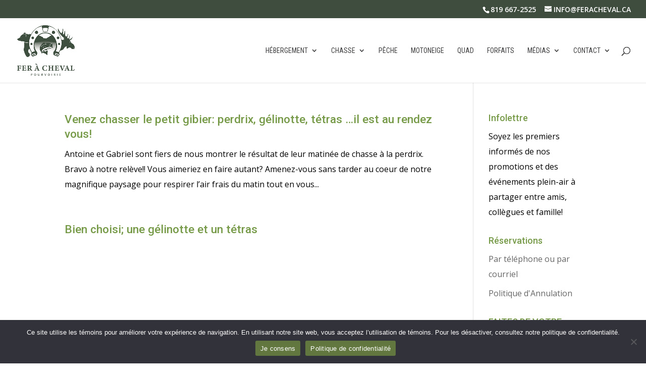

--- FILE ---
content_type: text/html; charset=UTF-8
request_url: https://feracheval.ca/tag/chasse-tetras/
body_size: 15082
content:
<!DOCTYPE html>
<html lang="fr-FR">
<head>
	<meta charset="UTF-8" />
<meta http-equiv="X-UA-Compatible" content="IE=edge">
	<link rel="pingback" href="https://feracheval.ca/xmlrpc.php" />

	<script type="text/javascript">
		document.documentElement.className = 'js';
	</script>

	<script>var et_site_url='https://feracheval.ca';var et_post_id='0';function et_core_page_resource_fallback(a,b){"undefined"===typeof b&&(b=a.sheet.cssRules&&0===a.sheet.cssRules.length);b&&(a.onerror=null,a.onload=null,a.href?a.href=et_site_url+"/?et_core_page_resource="+a.id+et_post_id:a.src&&(a.src=et_site_url+"/?et_core_page_resource="+a.id+et_post_id))}
</script><meta name='robots' content='index, follow, max-image-preview:large, max-snippet:-1, max-video-preview:-1' />

	<!-- This site is optimized with the Yoast SEO plugin v26.7 - https://yoast.com/wordpress/plugins/seo/ -->
	<title>chasse tetras Archives - My Site</title>
	<link rel="canonical" href="https://feracheval.ca/tag/chasse-tetras/" />
	<meta property="og:locale" content="fr_FR" />
	<meta property="og:type" content="article" />
	<meta property="og:title" content="chasse tetras Archives - My Site" />
	<meta property="og:url" content="https://feracheval.ca/tag/chasse-tetras/" />
	<meta property="og:site_name" content="My Site" />
	<meta name="twitter:card" content="summary_large_image" />
	<script type="application/ld+json" class="yoast-schema-graph">{"@context":"https://schema.org","@graph":[{"@type":"CollectionPage","@id":"https://feracheval.ca/tag/chasse-tetras/","url":"https://feracheval.ca/tag/chasse-tetras/","name":"chasse tetras Archives - My Site","isPartOf":{"@id":"https://feracheval.ca/#website"},"breadcrumb":{"@id":"https://feracheval.ca/tag/chasse-tetras/#breadcrumb"},"inLanguage":"fr-FR"},{"@type":"BreadcrumbList","@id":"https://feracheval.ca/tag/chasse-tetras/#breadcrumb","itemListElement":[{"@type":"ListItem","position":1,"name":"Accueil","item":"https://feracheval.ca/"},{"@type":"ListItem","position":2,"name":"chasse tetras"}]},{"@type":"WebSite","@id":"https://feracheval.ca/#website","url":"https://feracheval.ca/","name":"My Site","description":"Du rêve à la réalité","potentialAction":[{"@type":"SearchAction","target":{"@type":"EntryPoint","urlTemplate":"https://feracheval.ca/?s={search_term_string}"},"query-input":{"@type":"PropertyValueSpecification","valueRequired":true,"valueName":"search_term_string"}}],"inLanguage":"fr-FR"}]}</script>
	<!-- / Yoast SEO plugin. -->


<link rel='dns-prefetch' href='//fonts.googleapis.com' />
<link rel="alternate" type="application/rss+xml" title="My Site &raquo; Flux" href="https://feracheval.ca/feed/" />
<link rel="alternate" type="application/rss+xml" title="My Site &raquo; Flux des commentaires" href="https://feracheval.ca/comments/feed/" />
<link rel="alternate" type="application/rss+xml" title="My Site &raquo; Flux de l’étiquette chasse tetras" href="https://feracheval.ca/tag/chasse-tetras/feed/" />
		<!-- This site uses the Google Analytics by MonsterInsights plugin v9.11.1 - Using Analytics tracking - https://www.monsterinsights.com/ -->
							<script src="//www.googletagmanager.com/gtag/js?id=G-F4JJ486GJW"  data-cfasync="false" data-wpfc-render="false" type="text/javascript" async></script>
			<script data-cfasync="false" data-wpfc-render="false" type="text/javascript">
				var mi_version = '9.11.1';
				var mi_track_user = true;
				var mi_no_track_reason = '';
								var MonsterInsightsDefaultLocations = {"page_location":"https:\/\/feracheval.ca\/tag\/chasse-tetras\/"};
								if ( typeof MonsterInsightsPrivacyGuardFilter === 'function' ) {
					var MonsterInsightsLocations = (typeof MonsterInsightsExcludeQuery === 'object') ? MonsterInsightsPrivacyGuardFilter( MonsterInsightsExcludeQuery ) : MonsterInsightsPrivacyGuardFilter( MonsterInsightsDefaultLocations );
				} else {
					var MonsterInsightsLocations = (typeof MonsterInsightsExcludeQuery === 'object') ? MonsterInsightsExcludeQuery : MonsterInsightsDefaultLocations;
				}

								var disableStrs = [
										'ga-disable-G-F4JJ486GJW',
									];

				/* Function to detect opted out users */
				function __gtagTrackerIsOptedOut() {
					for (var index = 0; index < disableStrs.length; index++) {
						if (document.cookie.indexOf(disableStrs[index] + '=true') > -1) {
							return true;
						}
					}

					return false;
				}

				/* Disable tracking if the opt-out cookie exists. */
				if (__gtagTrackerIsOptedOut()) {
					for (var index = 0; index < disableStrs.length; index++) {
						window[disableStrs[index]] = true;
					}
				}

				/* Opt-out function */
				function __gtagTrackerOptout() {
					for (var index = 0; index < disableStrs.length; index++) {
						document.cookie = disableStrs[index] + '=true; expires=Thu, 31 Dec 2099 23:59:59 UTC; path=/';
						window[disableStrs[index]] = true;
					}
				}

				if ('undefined' === typeof gaOptout) {
					function gaOptout() {
						__gtagTrackerOptout();
					}
				}
								window.dataLayer = window.dataLayer || [];

				window.MonsterInsightsDualTracker = {
					helpers: {},
					trackers: {},
				};
				if (mi_track_user) {
					function __gtagDataLayer() {
						dataLayer.push(arguments);
					}

					function __gtagTracker(type, name, parameters) {
						if (!parameters) {
							parameters = {};
						}

						if (parameters.send_to) {
							__gtagDataLayer.apply(null, arguments);
							return;
						}

						if (type === 'event') {
														parameters.send_to = monsterinsights_frontend.v4_id;
							var hookName = name;
							if (typeof parameters['event_category'] !== 'undefined') {
								hookName = parameters['event_category'] + ':' + name;
							}

							if (typeof MonsterInsightsDualTracker.trackers[hookName] !== 'undefined') {
								MonsterInsightsDualTracker.trackers[hookName](parameters);
							} else {
								__gtagDataLayer('event', name, parameters);
							}
							
						} else {
							__gtagDataLayer.apply(null, arguments);
						}
					}

					__gtagTracker('js', new Date());
					__gtagTracker('set', {
						'developer_id.dZGIzZG': true,
											});
					if ( MonsterInsightsLocations.page_location ) {
						__gtagTracker('set', MonsterInsightsLocations);
					}
										__gtagTracker('config', 'G-F4JJ486GJW', {"forceSSL":"true"} );
										window.gtag = __gtagTracker;										(function () {
						/* https://developers.google.com/analytics/devguides/collection/analyticsjs/ */
						/* ga and __gaTracker compatibility shim. */
						var noopfn = function () {
							return null;
						};
						var newtracker = function () {
							return new Tracker();
						};
						var Tracker = function () {
							return null;
						};
						var p = Tracker.prototype;
						p.get = noopfn;
						p.set = noopfn;
						p.send = function () {
							var args = Array.prototype.slice.call(arguments);
							args.unshift('send');
							__gaTracker.apply(null, args);
						};
						var __gaTracker = function () {
							var len = arguments.length;
							if (len === 0) {
								return;
							}
							var f = arguments[len - 1];
							if (typeof f !== 'object' || f === null || typeof f.hitCallback !== 'function') {
								if ('send' === arguments[0]) {
									var hitConverted, hitObject = false, action;
									if ('event' === arguments[1]) {
										if ('undefined' !== typeof arguments[3]) {
											hitObject = {
												'eventAction': arguments[3],
												'eventCategory': arguments[2],
												'eventLabel': arguments[4],
												'value': arguments[5] ? arguments[5] : 1,
											}
										}
									}
									if ('pageview' === arguments[1]) {
										if ('undefined' !== typeof arguments[2]) {
											hitObject = {
												'eventAction': 'page_view',
												'page_path': arguments[2],
											}
										}
									}
									if (typeof arguments[2] === 'object') {
										hitObject = arguments[2];
									}
									if (typeof arguments[5] === 'object') {
										Object.assign(hitObject, arguments[5]);
									}
									if ('undefined' !== typeof arguments[1].hitType) {
										hitObject = arguments[1];
										if ('pageview' === hitObject.hitType) {
											hitObject.eventAction = 'page_view';
										}
									}
									if (hitObject) {
										action = 'timing' === arguments[1].hitType ? 'timing_complete' : hitObject.eventAction;
										hitConverted = mapArgs(hitObject);
										__gtagTracker('event', action, hitConverted);
									}
								}
								return;
							}

							function mapArgs(args) {
								var arg, hit = {};
								var gaMap = {
									'eventCategory': 'event_category',
									'eventAction': 'event_action',
									'eventLabel': 'event_label',
									'eventValue': 'event_value',
									'nonInteraction': 'non_interaction',
									'timingCategory': 'event_category',
									'timingVar': 'name',
									'timingValue': 'value',
									'timingLabel': 'event_label',
									'page': 'page_path',
									'location': 'page_location',
									'title': 'page_title',
									'referrer' : 'page_referrer',
								};
								for (arg in args) {
																		if (!(!args.hasOwnProperty(arg) || !gaMap.hasOwnProperty(arg))) {
										hit[gaMap[arg]] = args[arg];
									} else {
										hit[arg] = args[arg];
									}
								}
								return hit;
							}

							try {
								f.hitCallback();
							} catch (ex) {
							}
						};
						__gaTracker.create = newtracker;
						__gaTracker.getByName = newtracker;
						__gaTracker.getAll = function () {
							return [];
						};
						__gaTracker.remove = noopfn;
						__gaTracker.loaded = true;
						window['__gaTracker'] = __gaTracker;
					})();
									} else {
										console.log("");
					(function () {
						function __gtagTracker() {
							return null;
						}

						window['__gtagTracker'] = __gtagTracker;
						window['gtag'] = __gtagTracker;
					})();
									}
			</script>
							<!-- / Google Analytics by MonsterInsights -->
		<meta content="Divi Child Theme v.1.0" name="generator"/><style id='wp-img-auto-sizes-contain-inline-css' type='text/css'>
img:is([sizes=auto i],[sizes^="auto," i]){contain-intrinsic-size:3000px 1500px}
/*# sourceURL=wp-img-auto-sizes-contain-inline-css */
</style>
<style id='wp-emoji-styles-inline-css' type='text/css'>

	img.wp-smiley, img.emoji {
		display: inline !important;
		border: none !important;
		box-shadow: none !important;
		height: 1em !important;
		width: 1em !important;
		margin: 0 0.07em !important;
		vertical-align: -0.1em !important;
		background: none !important;
		padding: 0 !important;
	}
/*# sourceURL=wp-emoji-styles-inline-css */
</style>
<link rel='stylesheet' id='wp-block-library-css' href='https://feracheval.ca/wp-includes/css/dist/block-library/style.min.css?ver=6.9' type='text/css' media='all' />
<style id='global-styles-inline-css' type='text/css'>
:root{--wp--preset--aspect-ratio--square: 1;--wp--preset--aspect-ratio--4-3: 4/3;--wp--preset--aspect-ratio--3-4: 3/4;--wp--preset--aspect-ratio--3-2: 3/2;--wp--preset--aspect-ratio--2-3: 2/3;--wp--preset--aspect-ratio--16-9: 16/9;--wp--preset--aspect-ratio--9-16: 9/16;--wp--preset--color--black: #000000;--wp--preset--color--cyan-bluish-gray: #abb8c3;--wp--preset--color--white: #ffffff;--wp--preset--color--pale-pink: #f78da7;--wp--preset--color--vivid-red: #cf2e2e;--wp--preset--color--luminous-vivid-orange: #ff6900;--wp--preset--color--luminous-vivid-amber: #fcb900;--wp--preset--color--light-green-cyan: #7bdcb5;--wp--preset--color--vivid-green-cyan: #00d084;--wp--preset--color--pale-cyan-blue: #8ed1fc;--wp--preset--color--vivid-cyan-blue: #0693e3;--wp--preset--color--vivid-purple: #9b51e0;--wp--preset--gradient--vivid-cyan-blue-to-vivid-purple: linear-gradient(135deg,rgb(6,147,227) 0%,rgb(155,81,224) 100%);--wp--preset--gradient--light-green-cyan-to-vivid-green-cyan: linear-gradient(135deg,rgb(122,220,180) 0%,rgb(0,208,130) 100%);--wp--preset--gradient--luminous-vivid-amber-to-luminous-vivid-orange: linear-gradient(135deg,rgb(252,185,0) 0%,rgb(255,105,0) 100%);--wp--preset--gradient--luminous-vivid-orange-to-vivid-red: linear-gradient(135deg,rgb(255,105,0) 0%,rgb(207,46,46) 100%);--wp--preset--gradient--very-light-gray-to-cyan-bluish-gray: linear-gradient(135deg,rgb(238,238,238) 0%,rgb(169,184,195) 100%);--wp--preset--gradient--cool-to-warm-spectrum: linear-gradient(135deg,rgb(74,234,220) 0%,rgb(151,120,209) 20%,rgb(207,42,186) 40%,rgb(238,44,130) 60%,rgb(251,105,98) 80%,rgb(254,248,76) 100%);--wp--preset--gradient--blush-light-purple: linear-gradient(135deg,rgb(255,206,236) 0%,rgb(152,150,240) 100%);--wp--preset--gradient--blush-bordeaux: linear-gradient(135deg,rgb(254,205,165) 0%,rgb(254,45,45) 50%,rgb(107,0,62) 100%);--wp--preset--gradient--luminous-dusk: linear-gradient(135deg,rgb(255,203,112) 0%,rgb(199,81,192) 50%,rgb(65,88,208) 100%);--wp--preset--gradient--pale-ocean: linear-gradient(135deg,rgb(255,245,203) 0%,rgb(182,227,212) 50%,rgb(51,167,181) 100%);--wp--preset--gradient--electric-grass: linear-gradient(135deg,rgb(202,248,128) 0%,rgb(113,206,126) 100%);--wp--preset--gradient--midnight: linear-gradient(135deg,rgb(2,3,129) 0%,rgb(40,116,252) 100%);--wp--preset--font-size--small: 13px;--wp--preset--font-size--medium: 20px;--wp--preset--font-size--large: 36px;--wp--preset--font-size--x-large: 42px;--wp--preset--spacing--20: 0.44rem;--wp--preset--spacing--30: 0.67rem;--wp--preset--spacing--40: 1rem;--wp--preset--spacing--50: 1.5rem;--wp--preset--spacing--60: 2.25rem;--wp--preset--spacing--70: 3.38rem;--wp--preset--spacing--80: 5.06rem;--wp--preset--shadow--natural: 6px 6px 9px rgba(0, 0, 0, 0.2);--wp--preset--shadow--deep: 12px 12px 50px rgba(0, 0, 0, 0.4);--wp--preset--shadow--sharp: 6px 6px 0px rgba(0, 0, 0, 0.2);--wp--preset--shadow--outlined: 6px 6px 0px -3px rgb(255, 255, 255), 6px 6px rgb(0, 0, 0);--wp--preset--shadow--crisp: 6px 6px 0px rgb(0, 0, 0);}:where(.is-layout-flex){gap: 0.5em;}:where(.is-layout-grid){gap: 0.5em;}body .is-layout-flex{display: flex;}.is-layout-flex{flex-wrap: wrap;align-items: center;}.is-layout-flex > :is(*, div){margin: 0;}body .is-layout-grid{display: grid;}.is-layout-grid > :is(*, div){margin: 0;}:where(.wp-block-columns.is-layout-flex){gap: 2em;}:where(.wp-block-columns.is-layout-grid){gap: 2em;}:where(.wp-block-post-template.is-layout-flex){gap: 1.25em;}:where(.wp-block-post-template.is-layout-grid){gap: 1.25em;}.has-black-color{color: var(--wp--preset--color--black) !important;}.has-cyan-bluish-gray-color{color: var(--wp--preset--color--cyan-bluish-gray) !important;}.has-white-color{color: var(--wp--preset--color--white) !important;}.has-pale-pink-color{color: var(--wp--preset--color--pale-pink) !important;}.has-vivid-red-color{color: var(--wp--preset--color--vivid-red) !important;}.has-luminous-vivid-orange-color{color: var(--wp--preset--color--luminous-vivid-orange) !important;}.has-luminous-vivid-amber-color{color: var(--wp--preset--color--luminous-vivid-amber) !important;}.has-light-green-cyan-color{color: var(--wp--preset--color--light-green-cyan) !important;}.has-vivid-green-cyan-color{color: var(--wp--preset--color--vivid-green-cyan) !important;}.has-pale-cyan-blue-color{color: var(--wp--preset--color--pale-cyan-blue) !important;}.has-vivid-cyan-blue-color{color: var(--wp--preset--color--vivid-cyan-blue) !important;}.has-vivid-purple-color{color: var(--wp--preset--color--vivid-purple) !important;}.has-black-background-color{background-color: var(--wp--preset--color--black) !important;}.has-cyan-bluish-gray-background-color{background-color: var(--wp--preset--color--cyan-bluish-gray) !important;}.has-white-background-color{background-color: var(--wp--preset--color--white) !important;}.has-pale-pink-background-color{background-color: var(--wp--preset--color--pale-pink) !important;}.has-vivid-red-background-color{background-color: var(--wp--preset--color--vivid-red) !important;}.has-luminous-vivid-orange-background-color{background-color: var(--wp--preset--color--luminous-vivid-orange) !important;}.has-luminous-vivid-amber-background-color{background-color: var(--wp--preset--color--luminous-vivid-amber) !important;}.has-light-green-cyan-background-color{background-color: var(--wp--preset--color--light-green-cyan) !important;}.has-vivid-green-cyan-background-color{background-color: var(--wp--preset--color--vivid-green-cyan) !important;}.has-pale-cyan-blue-background-color{background-color: var(--wp--preset--color--pale-cyan-blue) !important;}.has-vivid-cyan-blue-background-color{background-color: var(--wp--preset--color--vivid-cyan-blue) !important;}.has-vivid-purple-background-color{background-color: var(--wp--preset--color--vivid-purple) !important;}.has-black-border-color{border-color: var(--wp--preset--color--black) !important;}.has-cyan-bluish-gray-border-color{border-color: var(--wp--preset--color--cyan-bluish-gray) !important;}.has-white-border-color{border-color: var(--wp--preset--color--white) !important;}.has-pale-pink-border-color{border-color: var(--wp--preset--color--pale-pink) !important;}.has-vivid-red-border-color{border-color: var(--wp--preset--color--vivid-red) !important;}.has-luminous-vivid-orange-border-color{border-color: var(--wp--preset--color--luminous-vivid-orange) !important;}.has-luminous-vivid-amber-border-color{border-color: var(--wp--preset--color--luminous-vivid-amber) !important;}.has-light-green-cyan-border-color{border-color: var(--wp--preset--color--light-green-cyan) !important;}.has-vivid-green-cyan-border-color{border-color: var(--wp--preset--color--vivid-green-cyan) !important;}.has-pale-cyan-blue-border-color{border-color: var(--wp--preset--color--pale-cyan-blue) !important;}.has-vivid-cyan-blue-border-color{border-color: var(--wp--preset--color--vivid-cyan-blue) !important;}.has-vivid-purple-border-color{border-color: var(--wp--preset--color--vivid-purple) !important;}.has-vivid-cyan-blue-to-vivid-purple-gradient-background{background: var(--wp--preset--gradient--vivid-cyan-blue-to-vivid-purple) !important;}.has-light-green-cyan-to-vivid-green-cyan-gradient-background{background: var(--wp--preset--gradient--light-green-cyan-to-vivid-green-cyan) !important;}.has-luminous-vivid-amber-to-luminous-vivid-orange-gradient-background{background: var(--wp--preset--gradient--luminous-vivid-amber-to-luminous-vivid-orange) !important;}.has-luminous-vivid-orange-to-vivid-red-gradient-background{background: var(--wp--preset--gradient--luminous-vivid-orange-to-vivid-red) !important;}.has-very-light-gray-to-cyan-bluish-gray-gradient-background{background: var(--wp--preset--gradient--very-light-gray-to-cyan-bluish-gray) !important;}.has-cool-to-warm-spectrum-gradient-background{background: var(--wp--preset--gradient--cool-to-warm-spectrum) !important;}.has-blush-light-purple-gradient-background{background: var(--wp--preset--gradient--blush-light-purple) !important;}.has-blush-bordeaux-gradient-background{background: var(--wp--preset--gradient--blush-bordeaux) !important;}.has-luminous-dusk-gradient-background{background: var(--wp--preset--gradient--luminous-dusk) !important;}.has-pale-ocean-gradient-background{background: var(--wp--preset--gradient--pale-ocean) !important;}.has-electric-grass-gradient-background{background: var(--wp--preset--gradient--electric-grass) !important;}.has-midnight-gradient-background{background: var(--wp--preset--gradient--midnight) !important;}.has-small-font-size{font-size: var(--wp--preset--font-size--small) !important;}.has-medium-font-size{font-size: var(--wp--preset--font-size--medium) !important;}.has-large-font-size{font-size: var(--wp--preset--font-size--large) !important;}.has-x-large-font-size{font-size: var(--wp--preset--font-size--x-large) !important;}
/*# sourceURL=global-styles-inline-css */
</style>

<style id='classic-theme-styles-inline-css' type='text/css'>
/*! This file is auto-generated */
.wp-block-button__link{color:#fff;background-color:#32373c;border-radius:9999px;box-shadow:none;text-decoration:none;padding:calc(.667em + 2px) calc(1.333em + 2px);font-size:1.125em}.wp-block-file__button{background:#32373c;color:#fff;text-decoration:none}
/*# sourceURL=/wp-includes/css/classic-themes.min.css */
</style>
<link rel='stylesheet' id='contact-form-7-css' href='https://feracheval.ca/wp-content/plugins/contact-form-7/includes/css/styles.css?ver=6.1.4' type='text/css' media='all' />
<link rel='stylesheet' id='cookie-notice-front-css' href='https://feracheval.ca/wp-content/plugins/cookie-notice/css/front.min.css?ver=2.5.7' type='text/css' media='all' />
<link rel='stylesheet' id='wpml-legacy-horizontal-list-0-css' href='https://feracheval.ca/wp-content/plugins/sitepress-multilingual-cms/templates/language-switchers/legacy-list-horizontal/style.min.css?ver=1' type='text/css' media='all' />
<style id='wpml-legacy-horizontal-list-0-inline-css' type='text/css'>
.wpml-ls-statics-shortcode_actions, .wpml-ls-statics-shortcode_actions .wpml-ls-sub-menu, .wpml-ls-statics-shortcode_actions a {border-color:#cdcdcd;}.wpml-ls-statics-shortcode_actions a, .wpml-ls-statics-shortcode_actions .wpml-ls-sub-menu a, .wpml-ls-statics-shortcode_actions .wpml-ls-sub-menu a:link, .wpml-ls-statics-shortcode_actions li:not(.wpml-ls-current-language) .wpml-ls-link, .wpml-ls-statics-shortcode_actions li:not(.wpml-ls-current-language) .wpml-ls-link:link {color:#444444;background-color:#ffffff;}.wpml-ls-statics-shortcode_actions .wpml-ls-sub-menu a:hover,.wpml-ls-statics-shortcode_actions .wpml-ls-sub-menu a:focus, .wpml-ls-statics-shortcode_actions .wpml-ls-sub-menu a:link:hover, .wpml-ls-statics-shortcode_actions .wpml-ls-sub-menu a:link:focus {color:#000000;background-color:#eeeeee;}.wpml-ls-statics-shortcode_actions .wpml-ls-current-language > a {color:#444444;background-color:#ffffff;}.wpml-ls-statics-shortcode_actions .wpml-ls-current-language:hover>a, .wpml-ls-statics-shortcode_actions .wpml-ls-current-language>a:focus {color:#000000;background-color:#eeeeee;}
/*# sourceURL=wpml-legacy-horizontal-list-0-inline-css */
</style>
<link rel='stylesheet' id='wpml-menu-item-0-css' href='https://feracheval.ca/wp-content/plugins/sitepress-multilingual-cms/templates/language-switchers/menu-item/style.min.css?ver=1' type='text/css' media='all' />
<link rel='stylesheet' id='et_monarch-css-css' href='https://feracheval.ca/wp-content/plugins/monarch/css/style.css?ver=1.4.14' type='text/css' media='all' />
<link rel='stylesheet' id='et-gf-open-sans-css' href='https://fonts.googleapis.com/css?family=Open+Sans:400,700' type='text/css' media='all' />
<link rel='stylesheet' id='divi-style-css' href='https://feracheval.ca/wp-content/themes/divi/style.css?ver=6.9' type='text/css' media='all' />
<link rel='stylesheet' id='child-style-css' href='https://feracheval.ca/wp-content/themes/divi-child-theme/style.css?ver=1.0' type='text/css' media='all' />
<link rel='stylesheet' id='dashicons-css' href='https://feracheval.ca/wp-includes/css/dashicons.min.css?ver=6.9' type='text/css' media='all' />
<script type="text/javascript" src="https://feracheval.ca/wp-content/plugins/google-analytics-for-wordpress/assets/js/frontend-gtag.min.js?ver=9.11.1" id="monsterinsights-frontend-script-js" async="async" data-wp-strategy="async"></script>
<script data-cfasync="false" data-wpfc-render="false" type="text/javascript" id='monsterinsights-frontend-script-js-extra'>/* <![CDATA[ */
var monsterinsights_frontend = {"js_events_tracking":"true","download_extensions":"doc,pdf,ppt,zip,xls,docx,pptx,xlsx","inbound_paths":"[]","home_url":"https:\/\/feracheval.ca","hash_tracking":"false","v4_id":"G-F4JJ486GJW"};/* ]]> */
</script>
<script type="text/javascript" src="https://feracheval.ca/wp-includes/js/dist/hooks.min.js?ver=dd5603f07f9220ed27f1" id="wp-hooks-js"></script>
<script type="text/javascript" id="cookie-notice-front-js-before">
/* <![CDATA[ */
var cnArgs = {"ajaxUrl":"https:\/\/feracheval.ca\/wp-admin\/admin-ajax.php","nonce":"82193ee9aa","hideEffect":"fade","position":"bottom","onScroll":false,"onScrollOffset":100,"onClick":false,"cookieName":"cookie_notice_accepted","cookieTime":2592000,"cookieTimeRejected":2592000,"globalCookie":false,"redirection":false,"cache":true,"revokeCookies":false,"revokeCookiesOpt":"automatic"};

//# sourceURL=cookie-notice-front-js-before
/* ]]> */
</script>
<script type="text/javascript" src="https://feracheval.ca/wp-content/plugins/cookie-notice/js/front.min.js?ver=2.5.7" id="cookie-notice-front-js"></script>
<script type="text/javascript" src="https://feracheval.ca/wp-includes/js/dist/vendor/lodash.min.js?ver=4.17.21" id="lodash-js"></script>
<script type="text/javascript" id="lodash-js-after">
/* <![CDATA[ */
window.lodash = _.noConflict();
//# sourceURL=lodash-js-after
/* ]]> */
</script>
<script type="text/javascript" src="https://feracheval.ca/wp-includes/js/dist/vendor/wp-polyfill.min.js?ver=3.15.0" id="wp-polyfill-js"></script>
<script type="text/javascript" id="swp-js-js-extra">
/* <![CDATA[ */
var swp_data = {"replacements":{"Divi|Submit a Comment||fr_FR":"Soumettre un commentaire","et_builder|Read More||fr_FR":"Lire plus","Divi|Submit Comment||fr_FR":"Soumettre un commentaire"},"lang":"fr_FR","discovery":"","available":[],"discovery_endpoint":"","discovery_nonce":"","domains":["Divi","et_builder"]};
//# sourceURL=swp-js-js-extra
/* ]]> */
</script>
<script type="text/javascript" src="https://feracheval.ca/wp-content/plugins/say-what-pro/assets/build/frontend.js?ver=17e99064149686444d1588aea5695214" id="swp-js-js"></script>
<script type="text/javascript" src="https://feracheval.ca/wp-includes/js/jquery/jquery.min.js?ver=3.7.1" id="jquery-core-js"></script>
<script type="text/javascript" src="https://feracheval.ca/wp-includes/js/jquery/jquery-migrate.min.js?ver=3.4.1" id="jquery-migrate-js"></script>
<link rel="https://api.w.org/" href="https://feracheval.ca/wp-json/" /><link rel="alternate" title="JSON" type="application/json" href="https://feracheval.ca/wp-json/wp/v2/tags/58" /><link rel="EditURI" type="application/rsd+xml" title="RSD" href="https://feracheval.ca/xmlrpc.php?rsd" />
<meta name="generator" content="WordPress 6.9" />
<meta name="generator" content="WPML ver:4.8.3 stt:1,4;" />
<style type="text/css" id="et-social-custom-css">
				 .et_monarch .widget_monarchwidget .et_social_networks ul li, .et_monarch .widget_monarchwidget.et_social_circle li i { background: #ffffff !important; } .et_monarch .widget_monarchwidget.et_social_rounded .et_social_icons_container li:hover, .et_monarch .widget_monarchwidget.et_social_rectangle .et_social_icons_container li:hover, .et_monarch .widget_monarchwidget.et_social_circle .et_social_icons_container li:hover i.et_social_icon { background: #91ba59 !important; } .et_monarch .widget_monarchwidget .et_social_icon, .et_monarch .widget_monarchwidget.et_social_networks .et_social_network_label, .et_monarch .widget_monarchwidget .et_social_sidebar_count { color: #3f4d3f; } .et_monarch .widget_monarchwidget .et_social_icons_container li:hover .et_social_icon, .et_monarch .widget_monarchwidget.et_social_networks .et_social_icons_container li:hover .et_social_network_label, .et_monarch .widget_monarchwidget .et_social_icons_container li:hover .et_social_sidebar_count { color: #3f4d3f !important; } 
			</style><link rel="preload" href="https://feracheval.ca/wp-content/plugins/monarch/core/admin/fonts/modules.ttf" as="font" crossorigin="anonymous"><meta name="viewport" content="width=device-width, initial-scale=1.0, maximum-scale=1.0, user-scalable=0" /><link rel="icon" href="https://feracheval.ca/wp-content/uploads/2020/02/cropped-Fer-a-cheval-logo-v2-blanc-fond-vert-2-32x32.png" sizes="32x32" />
<link rel="icon" href="https://feracheval.ca/wp-content/uploads/2020/02/cropped-Fer-a-cheval-logo-v2-blanc-fond-vert-2-192x192.png" sizes="192x192" />
<link rel="apple-touch-icon" href="https://feracheval.ca/wp-content/uploads/2020/02/cropped-Fer-a-cheval-logo-v2-blanc-fond-vert-2-180x180.png" />
<meta name="msapplication-TileImage" content="https://feracheval.ca/wp-content/uploads/2020/02/cropped-Fer-a-cheval-logo-v2-blanc-fond-vert-2-270x270.png" />
<link rel="stylesheet" id="et-divi-customizer-global-cached-inline-styles" href="https://feracheval.ca/wp-content/et-cache/global/et-divi-customizer-global-17586194210101.min.css" onerror="et_core_page_resource_fallback(this, true)" onload="et_core_page_resource_fallback(this)" /><link rel='stylesheet' id='et-builder-googlefonts-css' href='https://fonts.googleapis.com/css?family=Roboto:100,100italic,300,300italic,regular,italic,500,500italic,700,700italic,900,900italic|Open+Sans:300,300italic,regular,italic,600,600italic,700,700italic,800,800italic|Roboto+Condensed:300,300italic,regular,italic,700,700italic&#038;subset=cyrillic,cyrillic-ext,greek,greek-ext,latin,latin-ext,vietnamese' type='text/css' media='all' />
</head>
<body class="archive tag tag-chasse-tetras tag-58 wp-theme-divi wp-child-theme-divi-child-theme cookies-not-set et_monarch et_button_no_icon et_pb_button_helper_class et_fullwidth_nav et_fullwidth_secondary_nav et_fixed_nav et_show_nav et_secondary_nav_enabled et_primary_nav_dropdown_animation_fade et_secondary_nav_dropdown_animation_fade et_header_style_left et_pb_footer_columns3 et_cover_background et_pb_gutter osx et_pb_gutters3 et_smooth_scroll et_right_sidebar et_divi_theme et-db et_minified_js et_minified_css">
	<div id="page-container">

					<div id="top-header">
			<div class="container clearfix">

			
				<div id="et-info">
									<span id="et-info-phone">819 667-2525</span>
				
									<a href="mailto:INFO@FERACHEVAL.CA"><span id="et-info-email">INFO@FERACHEVAL.CA</span></a>
				
								</div> <!-- #et-info -->

			
				<div id="et-secondary-menu">
								</div> <!-- #et-secondary-menu -->

			</div> <!-- .container -->
		</div> <!-- #top-header -->
		
	
			<header id="main-header" data-height-onload="114">
			<div class="container clearfix et_menu_container">
							<div class="logo_container">
					<span class="logo_helper"></span>
					<a href="https://feracheval.ca/">
						<img src="https://feracheval.ca/wp-content/uploads/2020/02/Fer-a-cheval-logo-v1-vert-2.png" alt="My Site" id="logo" data-height-percentage="78" />
					</a>
				</div>
							<div id="et-top-navigation" data-height="114" data-fixed-height="90">
											<nav id="top-menu-nav">
						<ul id="top-menu" class="nav"><li id="menu-item-16323" class="menu-item menu-item-type-post_type menu-item-object-page menu-item-has-children menu-item-16323"><a href="https://feracheval.ca/hebergement/">Hébergement</a>
<ul class="sub-menu">
	<li id="menu-item-16325" class="menu-item menu-item-type-post_type menu-item-object-page menu-item-16325"><a href="https://feracheval.ca/auberge/">Auberge</a></li>
	<li id="menu-item-16326" class="menu-item menu-item-type-post_type menu-item-object-page menu-item-16326"><a href="https://feracheval.ca/chalets/">Chalets</a></li>
</ul>
</li>
<li id="menu-item-16327" class="menu-item menu-item-type-post_type menu-item-object-page menu-item-has-children menu-item-16327"><a href="https://feracheval.ca/chasse/">Chasse</a>
<ul class="sub-menu">
	<li id="menu-item-16328" class="menu-item menu-item-type-post_type menu-item-object-page menu-item-16328"><a href="https://feracheval.ca/chasse-a-l-orignal-dans-les-hautes-laurentides/">Orignal</a></li>
	<li id="menu-item-16329" class="menu-item menu-item-type-post_type menu-item-object-page menu-item-16329"><a href="https://feracheval.ca/chasse-a-l-ours-dans-les-hautes-laurentides/">Ours</a></li>
	<li id="menu-item-16330" class="menu-item menu-item-type-post_type menu-item-object-page menu-item-16330"><a href="https://feracheval.ca/chasse-au-petit-gibier-dans-les-hautes-laurentides/">Petit gibier</a></li>
</ul>
</li>
<li id="menu-item-16333" class="menu-item menu-item-type-post_type menu-item-object-page menu-item-16333"><a href="https://feracheval.ca/peche/">Pêche</a></li>
<li id="menu-item-16332" class="menu-item menu-item-type-post_type menu-item-object-page menu-item-16332"><a href="https://feracheval.ca/motoneige/">Motoneige</a></li>
<li id="menu-item-16334" class="menu-item menu-item-type-post_type menu-item-object-page menu-item-16334"><a href="https://feracheval.ca/vtt/">Quad</a></li>
<li id="menu-item-16331" class="menu-item menu-item-type-post_type menu-item-object-page menu-item-16331"><a href="https://feracheval.ca/forfaits/">Forfaits</a></li>
<li id="menu-item-16337" class="menu-item menu-item-type-custom menu-item-object-custom menu-item-has-children menu-item-16337"><a href="#">Médias</a>
<ul class="sub-menu">
	<li id="menu-item-16335" class="menu-item menu-item-type-post_type menu-item-object-page menu-item-16335"><a href="https://feracheval.ca/blogue/">Blogue</a></li>
	<li id="menu-item-16338" class="menu-item menu-item-type-custom menu-item-object-custom menu-item-has-children menu-item-16338"><a href="#">Albums</a>
	<ul class="sub-menu">
		<li id="menu-item-16339" class="menu-item menu-item-type-post_type menu-item-object-page menu-item-16339"><a href="https://feracheval.ca/album-de-chasse-a-lorignal/">Album de chasse à l&rsquo;orignal</a></li>
		<li id="menu-item-16340" class="menu-item menu-item-type-post_type menu-item-object-page menu-item-16340"><a href="https://feracheval.ca/album-de-chasse-a-lours/">Album de chasse à l&rsquo;ours</a></li>
		<li id="menu-item-16341" class="menu-item menu-item-type-post_type menu-item-object-page menu-item-16341"><a href="https://feracheval.ca/album-de-chasse-au-petit-gibier/">Album de chasse au petit gibier</a></li>
		<li id="menu-item-16342" class="menu-item menu-item-type-post_type menu-item-object-page menu-item-16342"><a href="https://feracheval.ca/album-de-motoneige/">Album de motoneige</a></li>
		<li id="menu-item-16343" class="menu-item menu-item-type-post_type menu-item-object-page menu-item-16343"><a href="https://feracheval.ca/album-de-paysages/">Album de paysages</a></li>
		<li id="menu-item-16344" class="menu-item menu-item-type-post_type menu-item-object-page menu-item-16344"><a href="https://feracheval.ca/album-peche/">Album de pêche</a></li>
		<li id="menu-item-16345" class="menu-item menu-item-type-post_type menu-item-object-page menu-item-16345"><a href="https://feracheval.ca/album-de-quad/">Album de Quad</a></li>
	</ul>
</li>
	<li id="menu-item-16336" class="menu-item menu-item-type-post_type menu-item-object-page menu-item-16336"><a href="https://feracheval.ca/videos/">Vidéos</a></li>
</ul>
</li>
<li id="menu-item-16346" class="menu-item menu-item-type-post_type menu-item-object-page menu-item-has-children menu-item-16346"><a href="https://feracheval.ca/contactez-nous/">Contact</a>
<ul class="sub-menu">
	<li id="menu-item-16348" class="menu-item menu-item-type-post_type menu-item-object-page menu-item-16348"><a href="https://feracheval.ca/contactez-nous/">Contact</a></li>
	<li id="menu-item-16347" class="menu-item menu-item-type-post_type menu-item-object-page menu-item-16347"><a href="https://feracheval.ca/carte-topographique/">Directions</a></li>
</ul>
</li>
</ul>						</nav>
					
					
					
										<div id="et_top_search">
						<span id="et_search_icon"></span>
					</div>
					
					<div id="et_mobile_nav_menu">
				<div class="mobile_nav closed">
					<span class="select_page">Sélectionner une page</span>
					<span class="mobile_menu_bar mobile_menu_bar_toggle"></span>
				</div>
			</div>				</div> <!-- #et-top-navigation -->
			</div> <!-- .container -->
			<div class="et_search_outer">
				<div class="container et_search_form_container">
					<form role="search" method="get" class="et-search-form" action="https://feracheval.ca/">
					<input type="search" class="et-search-field" placeholder="Rechercher &hellip;" value="" name="s" title="Rechercher:" />					</form>
					<span class="et_close_search_field"></span>
				</div>
			</div>
		</header> <!-- #main-header -->
			<div id="et-main-area">
	
<div id="main-content">
	<div class="container">
		<div id="content-area" class="clearfix">
			<div id="left-area">
		
					<article id="post-4615" class="et_pb_post post-4615 post type-post status-publish format-standard hentry category-pv category-chasse category-nouvelles category-petit-gibier tag-chasse-gelinotte tag-chasse-perdrix tag-chasse-petit-gibier tag-chasse-tetras tag-fer-a-cheval-fr-4 tag-laurentides-fr-4 tag-pourvoirie-fr">

				
															<h2 class="entry-title"><a href="https://feracheval.ca/venez-chasser-le-petit-gibier-perdrix-gelinotte-tetras-il-est-au-rendez-vous/">Venez chasser le petit gibier: perdrix, gélinotte, tétras &#8230;il est au rendez vous!</a></h2>
					
					Antoine et Gabriel sont fiers de nous montrer le résultat de leur matinée de chasse à la perdrix. Bravo à notre relève!! Vous aimeriez en faire autant? Amenez-vous sans tarder au coeur de notre magnifique paysage pour respirer l&rsquo;air frais du matin tout en vous...				
					</article> <!-- .et_pb_post -->
			
					<article id="post-1110" class="et_pb_post post-1110 post type-post status-publish format-standard hentry category-pv category-chasse category-petit-gibier tag-chasse-gelinotte tag-chasse-petit-gibier tag-chasse-tetras tag-pourvoirie tag-pourvoirie-fer-a-cheval tag-pourvoirie-feracheval tag-pourvoiries-quebec">

				
															<h2 class="entry-title"><a href="https://feracheval.ca/bien-choisi-une-gelinotte-et-un-tetras/">Bien choisi; une gélinotte et un tétras</a></h2>
					
									
					</article> <!-- .et_pb_post -->
			<div class="pagination clearfix">
	<div class="alignleft"></div>
	<div class="alignright"></div>
</div>			</div> <!-- #left-area -->

				<div id="sidebar">
		<div id="custom_html-2" class="widget_text et_pb_widget widget_custom_html"><h4 class="widgettitle">Infolettre</h4><div class="textwidget custom-html-widget"><p>Soyez les premiers informés de nos promotions et des événements plein-air à partager entre amis, collègues et famille!</p>
<script type="text/javascript" src="https://app.getresponse.com/view_webform_v2.js?u=1Xp&webforms_id=12817405"></script></div></div> <!-- end .et_pb_widget --><div id="text-9" class="et_pb_widget widget_text"><h4 class="widgettitle">Réservations</h4>			<div class="textwidget"><ul>
<li>
<a href="https://feracheval.ca/contactez-nous/">Par téléphone ou par courriel</a>
</li>
<li>
<a href="https://feracheval.ca/politique-dannulation/">Politique d'Annulation</a>
</li>
</ul>
</div>
		</div> <!-- end .et_pb_widget --><div id="custom_html-4" class="widget_text et_pb_widget widget_custom_html"><h4 class="widgettitle">FAITES DE VOTRE RÊVE UNE RÉALITÉ!</h4><div class="textwidget custom-html-widget"><center><a href="https://pourvoirie.net/salon-de-laval/" target="_blank" rel="noopener"><img src="https://feracheval.ca/wp-content/uploads/2020/01/salon-chasse-et-peche-2020.jpg"/></a></center> <strong>Venez nous rencontrer au Salon National de la Pourvoirie à la Place Forzani du 23 au 26 Janvier 2020. Participez au tirage d'une ‘Nuitée Pour Deux’ à l'Auberge avec souper 4 services et petit déjeuner. Une expérience unique en son genre! </strong></div></div> <!-- end .et_pb_widget --><div id="media_image-6" class="et_pb_widget widget_media_image"><h4 class="widgettitle">Chasse Orignal Saison 2019</h4><a href="https://feracheval.ca/wp-content/uploads/2019/10/chasse_orignal_francois_groupejf_1476.jpg"><img width="1200" height="984" src="https://feracheval.ca/wp-content/uploads/2019/10/chasse_orignal_francois_groupejf_1476.jpg" class="image wp-image-13374  attachment-full size-full" alt="chasse_orignal_francois_groupejf" style="max-width: 100%; height: auto;" title="À l&#039;aventure du Summum!" decoding="async" loading="lazy" srcset="https://feracheval.ca/wp-content/uploads/2019/10/chasse_orignal_francois_groupejf_1476.jpg 1200w, https://feracheval.ca/wp-content/uploads/2019/10/chasse_orignal_francois_groupejf_1476-300x246.jpg 300w, https://feracheval.ca/wp-content/uploads/2019/10/chasse_orignal_francois_groupejf_1476-768x630.jpg 768w, https://feracheval.ca/wp-content/uploads/2019/10/chasse_orignal_francois_groupejf_1476-1024x840.jpg 1024w" sizes="auto, (max-width: 1200px) 100vw, 1200px" /></a></div> <!-- end .et_pb_widget --><div id="text-19" class="et_pb_widget widget_text"><h4 class="widgettitle">Sentier Quad &lsquo;Le Summum&rsquo; ATV Trail</h4>			<div class="textwidget"><a href="http://sentiersummum.com/forfaits-hebergementrestauration-pour-les-amateurs-de-vtt/" target="_blank"><img src="https://feracheval.ca/wp-content/uploads/2017/03/logo-carte-summum.jpg"></a></div>
		</div> <!-- end .et_pb_widget --><div id="text-16" class="et_pb_widget widget_text"><h4 class="widgettitle">Tournée Films Chasse Pêche</h4>			<div class="textwidget"><a href="http://actionchassepeche.com" target="_blank"><img src="https://feracheval.ca/wp-content/uploads/2018/10/tournee_chasse_peche_2018.jpg"></a></div>
		</div> <!-- end .et_pb_widget -->
		<div id="recent-posts-3" class="et_pb_widget widget_recent_entries">
		<h4 class="widgettitle">Recent Posts</h4>
		<ul>
											<li>
					<a href="https://feracheval.ca/fer-a-cheval-annonce-nouveau-site-web/">Fer à Cheval a un nouveau site!</a>
									</li>
											<li>
					<a href="https://feracheval.ca/gens-heureux-chasse-orignal-fer-a-cheval/">Chasse à l&rsquo;orignal au Fer à Cheval&#8230;que du bonheur!</a>
									</li>
											<li>
					<a href="https://feracheval.ca/face-a-lurgence-climatique-il-est-important-que-les-pourvoiries-prennent-le-virage-vert/">Face à l’urgence climatique, il est important que les pourvoiries prennent le virage vert</a>
									</li>
											<li>
					<a href="https://feracheval.ca/randonnees-sur-sentier-quad-le-summum/">Randonnées sur sentier quad Le Summum</a>
									</li>
											<li>
					<a href="https://feracheval.ca/il-y-en-a-du-dore-au-st-denis/">Il y en a du doré au St-Denis!</a>
									</li>
					</ul>

		</div> <!-- end .et_pb_widget --><div id="pro_categories_widget-2" class="et_pb_widget widget_categories"><h4 class="widgettitle">Catégories</h4><select  name='cat' id='cat_2' class='postform'>
	<option value='-1'>Sélectionner une catégorie</option>
	<option class="level-0" value="272">Accessoires</option>
	<option class="level-0" value="18">Activités Plein Air – Eté</option>
	<option class="level-0" value="19">Activités Plein-Air – Hiver</option>
	<option class="level-0" value="13">Archive Photo-Video</option>
	<option class="level-0" value="245">Certificat Cadeaux</option>
	<option class="level-0" value="15">Chalets</option>
	<option class="level-0" value="14">Chambres</option>
	<option class="level-0" value="39">Chasse</option>
	<option class="level-0" value="16">Corporatif</option>
	<option class="level-0" value="266">Evènements</option>
	<option class="level-0" value="233">Formations</option>
	<option class="level-0" value="31">Gastronomie</option>
	<option class="level-0" value="124">Hebergement</option>
	<option class="level-0" value="70">Motoneige</option>
	<option class="level-0" value="51">Orignal</option>
	<option class="level-0" value="52">Ours</option>
	<option class="level-0" value="40">Paysage</option>
	<option class="level-0" value="37">Pêche</option>
	<option class="level-0" value="53">Petit gibier</option>
	<option class="level-0" value="163">Quad (VTT)</option>
	<option class="level-0" value="388">Témoignages-Clients</option>
</select>

<script type='text/javascript'>
/* <![CDATA[ */
	var dropdown_2 = document.getElementById("cat_2");
	function onCatChange_2() {
		if ( dropdown_2.options[dropdown_2.selectedIndex].value > 0 ) {
			location.href = "https://feracheval.ca/?cat="+dropdown_2.options[dropdown_2.selectedIndex].value;
		}
	}
	dropdown_2.onchange = onCatChange_2;
/* ]]> */
</script>

</div> <!-- end .et_pb_widget -->	</div> <!-- end #sidebar -->
		</div> <!-- #content-area -->
	</div> <!-- .container -->
</div> <!-- #main-content -->


	<span class="et_pb_scroll_top et-pb-icon"></span>


			<footer id="main-footer">
				
<div class="container">
    <div id="footer-widgets" class="clearfix">
		<div class="footer-widget"><div id="text-36" class="fwidget et_pb_widget widget_text">			<div class="textwidget"><h4>T 819 667-2525</h4>
<h4>info@feracheval.ca</h4>
<p>KM 106 du Chemin Parent<br />
au nord de Mont-Laurier<br />
HAUTES LAURENTIDES</p>
<p>Établissement #850012</p>
<p>Ouvert à l&rsquo;année!</p>
<ul>
<li>Team Building</li>
<li>Party des Fêtes</li>
<li>Mariages</li>
<li>Méchoui</li>
<li>Anniversaires</li>
</ul>
</div>
		</div> <!-- end .fwidget --></div> <!-- end .footer-widget --><div class="footer-widget"><div id="custom_html-10" class="widget_text fwidget et_pb_widget widget_custom_html"><h4 class="title">Infolettre</h4><div class="textwidget custom-html-widget"><p>Soyez les premiers informés de nos promotions et des événements plein-air à partager entre amis, collègues et famille!</p>
<script type="text/javascript" src="https://app.getresponse.com/view_webform_v2.js?u=1Xp&webforms_id=12817405"></script></div></div> <!-- end .fwidget --></div> <!-- end .footer-widget --><div class="footer-widget"><div id="media_image-8" class="fwidget et_pb_widget widget_media_image"><img width="300" height="231" src="https://feracheval.ca/wp-content/uploads/2020/02/Fer-a-cheval-logo-v2-blanc-2.png" class="image wp-image-14812  attachment-full size-full" alt="" style="max-width: 100%; height: auto;" decoding="async" loading="lazy" /></div> <!-- end .fwidget --><div id="monarchwidget-2" class="fwidget et_pb_widget widget_monarchwidget"><div class="et_social_networks et_social_autowidth et_social_simple et_social_circle et_social_top et_social_mobile_on et_social_outer_light widget_monarchwidget">
					
					
					<ul class="et_social_icons_container"><li class="et_social_facebook">
						<a href="https://www.facebook.com/PourvoirieFerACheval/" class="et_social_follow" data-social_name="facebook" data-social_type="follow" data-post_id="0" target="_blank">
							<i class="et_social_icon et_social_icon_facebook"></i>
							
							<span class="et_social_overlay"></span>
						</a>
					</li><li class="et_social_twitter">
						<a href="https://twitter.com/PourvoirieFAC" class="et_social_follow" data-social_name="twitter" data-social_type="follow" data-post_id="0" target="_blank">
							<i class="et_social_icon et_social_icon_twitter"></i>
							
							<span class="et_social_overlay"></span>
						</a>
					</li><li class="et_social_youtube">
						<a href="http://www.youtube.com/pourvoirieferacheval" class="et_social_follow" data-social_name="youtube" data-social_type="follow" data-post_id="0" target="_blank">
							<i class="et_social_icon et_social_icon_youtube"></i>
							
							<span class="et_social_overlay"></span>
						</a>
					</li></ul>
				</div></div> <!-- end .fwidget --></div> <!-- end .footer-widget -->    </div> <!-- #footer-widgets -->
</div>    <!-- .container -->

		
				<div id="footer-bottom">
					<div class="container clearfix">
				<div id="footer-info">© POURVOIRIE FER À CHEVAL, 2020 | <a href="https://feracheval.ca/politique-sur-la-protection-des-renseignements-personnels/" style="text-decoration: none">POLITIQUE DE CONFIDENTIALITÉ</a></div>					</div>	<!-- .container -->
				</div>
			</footer> <!-- #main-footer -->
		</div> <!-- #et-main-area -->


	</div> <!-- #page-container -->

	<script type="speculationrules">
{"prefetch":[{"source":"document","where":{"and":[{"href_matches":"/*"},{"not":{"href_matches":["/wp-*.php","/wp-admin/*","/wp-content/uploads/*","/wp-content/*","/wp-content/plugins/*","/wp-content/themes/divi-child-theme/*","/wp-content/themes/divi/*","/*\\?(.+)"]}},{"not":{"selector_matches":"a[rel~=\"nofollow\"]"}},{"not":{"selector_matches":".no-prefetch, .no-prefetch a"}}]},"eagerness":"conservative"}]}
</script>
<div class="et_social_pin_images_outer">
					<div class="et_social_pinterest_window">
						<div class="et_social_modal_header"><h3>Pin It on Pinterest</h3><span class="et_social_close"></span></div>
						<div class="et_social_pin_images" data-permalink="https://feracheval.ca/bien-choisi-une-gelinotte-et-un-tetras/" data-title="Bien choisi; une gélinotte et un tétras" data-post_id="1110"></div>
					</div>
				</div><script type="text/javascript" src="https://feracheval.ca/wp-includes/js/dist/i18n.min.js?ver=c26c3dc7bed366793375" id="wp-i18n-js"></script>
<script type="text/javascript" id="wp-i18n-js-after">
/* <![CDATA[ */
wp.i18n.setLocaleData( { 'text direction\u0004ltr': [ 'ltr' ] } );
//# sourceURL=wp-i18n-js-after
/* ]]> */
</script>
<script type="text/javascript" src="https://feracheval.ca/wp-content/plugins/contact-form-7/includes/swv/js/index.js?ver=6.1.4" id="swv-js"></script>
<script type="text/javascript" id="contact-form-7-js-translations">
/* <![CDATA[ */
( function( domain, translations ) {
	var localeData = translations.locale_data[ domain ] || translations.locale_data.messages;
	localeData[""].domain = domain;
	wp.i18n.setLocaleData( localeData, domain );
} )( "contact-form-7", {"translation-revision-date":"2025-02-06 12:02:14+0000","generator":"GlotPress\/4.0.1","domain":"messages","locale_data":{"messages":{"":{"domain":"messages","plural-forms":"nplurals=2; plural=n > 1;","lang":"fr"},"This contact form is placed in the wrong place.":["Ce formulaire de contact est plac\u00e9 dans un mauvais endroit."],"Error:":["Erreur\u00a0:"]}},"comment":{"reference":"includes\/js\/index.js"}} );
//# sourceURL=contact-form-7-js-translations
/* ]]> */
</script>
<script type="text/javascript" id="contact-form-7-js-before">
/* <![CDATA[ */
var wpcf7 = {
    "api": {
        "root": "https:\/\/feracheval.ca\/wp-json\/",
        "namespace": "contact-form-7\/v1"
    },
    "cached": 1
};
//# sourceURL=contact-form-7-js-before
/* ]]> */
</script>
<script type="text/javascript" src="https://feracheval.ca/wp-content/plugins/contact-form-7/includes/js/index.js?ver=6.1.4" id="contact-form-7-js"></script>
<script type="text/javascript" src="https://feracheval.ca/wp-content/plugins/monarch/js/idle-timer.min.js?ver=1.4.14" id="et_monarch-idle-js"></script>
<script type="text/javascript" id="et_monarch-custom-js-js-extra">
/* <![CDATA[ */
var monarchSettings = {"ajaxurl":"https://feracheval.ca/wp-admin/admin-ajax.php","pageurl":"","stats_nonce":"786059114a","share_counts":"ba05cad2d2","follow_counts":"58a1d8990a","total_counts":"0088d6d30d","media_single":"91c1671397","media_total":"ebc4ab0df8","generate_all_window_nonce":"afc6884e72","no_img_message":"No images available for sharing on this page"};
//# sourceURL=et_monarch-custom-js-js-extra
/* ]]> */
</script>
<script type="text/javascript" src="https://feracheval.ca/wp-content/plugins/monarch/js/custom.js?ver=1.4.14" id="et_monarch-custom-js-js"></script>
<script type="text/javascript" id="divi-custom-script-js-extra">
/* <![CDATA[ */
var DIVI = {"item_count":"%d Item","items_count":"%d Articles"};
var et_shortcodes_strings = {"previous":"Pr\u00e9c\u00e9dent","next":"Suivant"};
var et_pb_custom = {"ajaxurl":"https://feracheval.ca/wp-admin/admin-ajax.php","images_uri":"https://feracheval.ca/wp-content/themes/divi/images","builder_images_uri":"https://feracheval.ca/wp-content/themes/divi/includes/builder/images","et_frontend_nonce":"1a144bb3ee","subscription_failed":"Veuillez v\u00e9rifier les champs ci-dessous pour vous assurer que vous avez entr\u00e9 les informations correctes.","et_ab_log_nonce":"3d38636552","fill_message":"S'il vous pla\u00eet, remplissez les champs suivants:","contact_error_message":"Veuillez corriger les erreurs suivantes :","invalid":"E-mail non valide","captcha":"Captcha","prev":"Pr\u00e9c\u00e9dent","previous":"Pr\u00e9c\u00e9dente","next":"Prochaine","wrong_captcha":"Vous avez entr\u00e9 le mauvais num\u00e9ro dans le captcha.","ignore_waypoints":"no","is_divi_theme_used":"1","widget_search_selector":".widget_search","ab_tests":[],"is_ab_testing_active":"","page_id":"4615","unique_test_id":"","ab_bounce_rate":"5","is_cache_plugin_active":"yes","is_shortcode_tracking":"","tinymce_uri":""}; var et_frontend_scripts = {"builderCssContainerPrefix":"#et-boc","builderCssLayoutPrefix":"#et-boc .et-l"};
var et_pb_box_shadow_elements = [];
//# sourceURL=divi-custom-script-js-extra
/* ]]> */
</script>
<script type="text/javascript" src="https://feracheval.ca/wp-content/themes/divi/js/custom.min.js?ver=6.9" id="divi-custom-script-js"></script>
<script type="text/javascript" src="https://feracheval.ca/wp-content/plugins/monarch/core/admin/js/common.js?ver=4.9.3" id="et-core-common-js"></script>
<script type="text/javascript" src="https://www.google.com/recaptcha/api.js?render=6LfC7KUZAAAAAPRXgH9Gomnq1sC_tjflAN0ZZ22-&amp;ver=3.0" id="google-recaptcha-js"></script>
<script type="text/javascript" id="wpcf7-recaptcha-js-before">
/* <![CDATA[ */
var wpcf7_recaptcha = {
    "sitekey": "6LfC7KUZAAAAAPRXgH9Gomnq1sC_tjflAN0ZZ22-",
    "actions": {
        "homepage": "homepage",
        "contactform": "contactform"
    }
};
//# sourceURL=wpcf7-recaptcha-js-before
/* ]]> */
</script>
<script type="text/javascript" src="https://feracheval.ca/wp-content/plugins/contact-form-7/modules/recaptcha/index.js?ver=6.1.4" id="wpcf7-recaptcha-js"></script>
<script id="wp-emoji-settings" type="application/json">
{"baseUrl":"https://s.w.org/images/core/emoji/17.0.2/72x72/","ext":".png","svgUrl":"https://s.w.org/images/core/emoji/17.0.2/svg/","svgExt":".svg","source":{"concatemoji":"https://feracheval.ca/wp-includes/js/wp-emoji-release.min.js?ver=6.9"}}
</script>
<script type="module">
/* <![CDATA[ */
/*! This file is auto-generated */
const a=JSON.parse(document.getElementById("wp-emoji-settings").textContent),o=(window._wpemojiSettings=a,"wpEmojiSettingsSupports"),s=["flag","emoji"];function i(e){try{var t={supportTests:e,timestamp:(new Date).valueOf()};sessionStorage.setItem(o,JSON.stringify(t))}catch(e){}}function c(e,t,n){e.clearRect(0,0,e.canvas.width,e.canvas.height),e.fillText(t,0,0);t=new Uint32Array(e.getImageData(0,0,e.canvas.width,e.canvas.height).data);e.clearRect(0,0,e.canvas.width,e.canvas.height),e.fillText(n,0,0);const a=new Uint32Array(e.getImageData(0,0,e.canvas.width,e.canvas.height).data);return t.every((e,t)=>e===a[t])}function p(e,t){e.clearRect(0,0,e.canvas.width,e.canvas.height),e.fillText(t,0,0);var n=e.getImageData(16,16,1,1);for(let e=0;e<n.data.length;e++)if(0!==n.data[e])return!1;return!0}function u(e,t,n,a){switch(t){case"flag":return n(e,"\ud83c\udff3\ufe0f\u200d\u26a7\ufe0f","\ud83c\udff3\ufe0f\u200b\u26a7\ufe0f")?!1:!n(e,"\ud83c\udde8\ud83c\uddf6","\ud83c\udde8\u200b\ud83c\uddf6")&&!n(e,"\ud83c\udff4\udb40\udc67\udb40\udc62\udb40\udc65\udb40\udc6e\udb40\udc67\udb40\udc7f","\ud83c\udff4\u200b\udb40\udc67\u200b\udb40\udc62\u200b\udb40\udc65\u200b\udb40\udc6e\u200b\udb40\udc67\u200b\udb40\udc7f");case"emoji":return!a(e,"\ud83e\u1fac8")}return!1}function f(e,t,n,a){let r;const o=(r="undefined"!=typeof WorkerGlobalScope&&self instanceof WorkerGlobalScope?new OffscreenCanvas(300,150):document.createElement("canvas")).getContext("2d",{willReadFrequently:!0}),s=(o.textBaseline="top",o.font="600 32px Arial",{});return e.forEach(e=>{s[e]=t(o,e,n,a)}),s}function r(e){var t=document.createElement("script");t.src=e,t.defer=!0,document.head.appendChild(t)}a.supports={everything:!0,everythingExceptFlag:!0},new Promise(t=>{let n=function(){try{var e=JSON.parse(sessionStorage.getItem(o));if("object"==typeof e&&"number"==typeof e.timestamp&&(new Date).valueOf()<e.timestamp+604800&&"object"==typeof e.supportTests)return e.supportTests}catch(e){}return null}();if(!n){if("undefined"!=typeof Worker&&"undefined"!=typeof OffscreenCanvas&&"undefined"!=typeof URL&&URL.createObjectURL&&"undefined"!=typeof Blob)try{var e="postMessage("+f.toString()+"("+[JSON.stringify(s),u.toString(),c.toString(),p.toString()].join(",")+"));",a=new Blob([e],{type:"text/javascript"});const r=new Worker(URL.createObjectURL(a),{name:"wpTestEmojiSupports"});return void(r.onmessage=e=>{i(n=e.data),r.terminate(),t(n)})}catch(e){}i(n=f(s,u,c,p))}t(n)}).then(e=>{for(const n in e)a.supports[n]=e[n],a.supports.everything=a.supports.everything&&a.supports[n],"flag"!==n&&(a.supports.everythingExceptFlag=a.supports.everythingExceptFlag&&a.supports[n]);var t;a.supports.everythingExceptFlag=a.supports.everythingExceptFlag&&!a.supports.flag,a.supports.everything||((t=a.source||{}).concatemoji?r(t.concatemoji):t.wpemoji&&t.twemoji&&(r(t.twemoji),r(t.wpemoji)))});
//# sourceURL=https://feracheval.ca/wp-includes/js/wp-emoji-loader.min.js
/* ]]> */
</script>

		<!-- Cookie Notice plugin v2.5.7 by Hu-manity.co https://hu-manity.co/ -->
		<div id="cookie-notice" role="dialog" class="cookie-notice-hidden cookie-revoke-hidden cn-position-bottom" aria-label="Cookie Notice" style="background-color: rgba(50,50,58,1);"><div class="cookie-notice-container" style="color: #fff"><span id="cn-notice-text" class="cn-text-container">Ce site utilise les témoins pour améliorer votre expérience de navigation. En utilisant notre site web, vous acceptez l’utilisation de témoins. Pour les désactiver, consultez notre <a href="https://feracheval.ca/politique-sur-la-protection-des-renseignements-personnels/" style="color: white">politique de confidentialité</a>.</span><span id="cn-notice-buttons" class="cn-buttons-container"><button id="cn-accept-cookie" data-cookie-set="accept" class="cn-set-cookie cn-button" aria-label="Je consens" style="background-color: #62773f">Je consens</button><button data-link-url="https://feracheval.ca/politique-sur-la-protection-des-renseignements-personnels/" data-link-target="_blank" id="cn-more-info" class="cn-more-info cn-button" aria-label="Politique de confidentialité" style="background-color: #62773f">Politique de confidentialité</button></span><span id="cn-close-notice" data-cookie-set="accept" class="cn-close-icon" title="No"></span></div>
			
		</div>
		<!-- / Cookie Notice plugin --></body>
</html>


--- FILE ---
content_type: text/html; charset=utf-8
request_url: https://www.google.com/recaptcha/api2/anchor?ar=1&k=6LfC7KUZAAAAAPRXgH9Gomnq1sC_tjflAN0ZZ22-&co=aHR0cHM6Ly9mZXJhY2hldmFsLmNhOjQ0Mw..&hl=en&v=PoyoqOPhxBO7pBk68S4YbpHZ&size=invisible&anchor-ms=20000&execute-ms=30000&cb=lb08t8mz4yk3
body_size: 48849
content:
<!DOCTYPE HTML><html dir="ltr" lang="en"><head><meta http-equiv="Content-Type" content="text/html; charset=UTF-8">
<meta http-equiv="X-UA-Compatible" content="IE=edge">
<title>reCAPTCHA</title>
<style type="text/css">
/* cyrillic-ext */
@font-face {
  font-family: 'Roboto';
  font-style: normal;
  font-weight: 400;
  font-stretch: 100%;
  src: url(//fonts.gstatic.com/s/roboto/v48/KFO7CnqEu92Fr1ME7kSn66aGLdTylUAMa3GUBHMdazTgWw.woff2) format('woff2');
  unicode-range: U+0460-052F, U+1C80-1C8A, U+20B4, U+2DE0-2DFF, U+A640-A69F, U+FE2E-FE2F;
}
/* cyrillic */
@font-face {
  font-family: 'Roboto';
  font-style: normal;
  font-weight: 400;
  font-stretch: 100%;
  src: url(//fonts.gstatic.com/s/roboto/v48/KFO7CnqEu92Fr1ME7kSn66aGLdTylUAMa3iUBHMdazTgWw.woff2) format('woff2');
  unicode-range: U+0301, U+0400-045F, U+0490-0491, U+04B0-04B1, U+2116;
}
/* greek-ext */
@font-face {
  font-family: 'Roboto';
  font-style: normal;
  font-weight: 400;
  font-stretch: 100%;
  src: url(//fonts.gstatic.com/s/roboto/v48/KFO7CnqEu92Fr1ME7kSn66aGLdTylUAMa3CUBHMdazTgWw.woff2) format('woff2');
  unicode-range: U+1F00-1FFF;
}
/* greek */
@font-face {
  font-family: 'Roboto';
  font-style: normal;
  font-weight: 400;
  font-stretch: 100%;
  src: url(//fonts.gstatic.com/s/roboto/v48/KFO7CnqEu92Fr1ME7kSn66aGLdTylUAMa3-UBHMdazTgWw.woff2) format('woff2');
  unicode-range: U+0370-0377, U+037A-037F, U+0384-038A, U+038C, U+038E-03A1, U+03A3-03FF;
}
/* math */
@font-face {
  font-family: 'Roboto';
  font-style: normal;
  font-weight: 400;
  font-stretch: 100%;
  src: url(//fonts.gstatic.com/s/roboto/v48/KFO7CnqEu92Fr1ME7kSn66aGLdTylUAMawCUBHMdazTgWw.woff2) format('woff2');
  unicode-range: U+0302-0303, U+0305, U+0307-0308, U+0310, U+0312, U+0315, U+031A, U+0326-0327, U+032C, U+032F-0330, U+0332-0333, U+0338, U+033A, U+0346, U+034D, U+0391-03A1, U+03A3-03A9, U+03B1-03C9, U+03D1, U+03D5-03D6, U+03F0-03F1, U+03F4-03F5, U+2016-2017, U+2034-2038, U+203C, U+2040, U+2043, U+2047, U+2050, U+2057, U+205F, U+2070-2071, U+2074-208E, U+2090-209C, U+20D0-20DC, U+20E1, U+20E5-20EF, U+2100-2112, U+2114-2115, U+2117-2121, U+2123-214F, U+2190, U+2192, U+2194-21AE, U+21B0-21E5, U+21F1-21F2, U+21F4-2211, U+2213-2214, U+2216-22FF, U+2308-230B, U+2310, U+2319, U+231C-2321, U+2336-237A, U+237C, U+2395, U+239B-23B7, U+23D0, U+23DC-23E1, U+2474-2475, U+25AF, U+25B3, U+25B7, U+25BD, U+25C1, U+25CA, U+25CC, U+25FB, U+266D-266F, U+27C0-27FF, U+2900-2AFF, U+2B0E-2B11, U+2B30-2B4C, U+2BFE, U+3030, U+FF5B, U+FF5D, U+1D400-1D7FF, U+1EE00-1EEFF;
}
/* symbols */
@font-face {
  font-family: 'Roboto';
  font-style: normal;
  font-weight: 400;
  font-stretch: 100%;
  src: url(//fonts.gstatic.com/s/roboto/v48/KFO7CnqEu92Fr1ME7kSn66aGLdTylUAMaxKUBHMdazTgWw.woff2) format('woff2');
  unicode-range: U+0001-000C, U+000E-001F, U+007F-009F, U+20DD-20E0, U+20E2-20E4, U+2150-218F, U+2190, U+2192, U+2194-2199, U+21AF, U+21E6-21F0, U+21F3, U+2218-2219, U+2299, U+22C4-22C6, U+2300-243F, U+2440-244A, U+2460-24FF, U+25A0-27BF, U+2800-28FF, U+2921-2922, U+2981, U+29BF, U+29EB, U+2B00-2BFF, U+4DC0-4DFF, U+FFF9-FFFB, U+10140-1018E, U+10190-1019C, U+101A0, U+101D0-101FD, U+102E0-102FB, U+10E60-10E7E, U+1D2C0-1D2D3, U+1D2E0-1D37F, U+1F000-1F0FF, U+1F100-1F1AD, U+1F1E6-1F1FF, U+1F30D-1F30F, U+1F315, U+1F31C, U+1F31E, U+1F320-1F32C, U+1F336, U+1F378, U+1F37D, U+1F382, U+1F393-1F39F, U+1F3A7-1F3A8, U+1F3AC-1F3AF, U+1F3C2, U+1F3C4-1F3C6, U+1F3CA-1F3CE, U+1F3D4-1F3E0, U+1F3ED, U+1F3F1-1F3F3, U+1F3F5-1F3F7, U+1F408, U+1F415, U+1F41F, U+1F426, U+1F43F, U+1F441-1F442, U+1F444, U+1F446-1F449, U+1F44C-1F44E, U+1F453, U+1F46A, U+1F47D, U+1F4A3, U+1F4B0, U+1F4B3, U+1F4B9, U+1F4BB, U+1F4BF, U+1F4C8-1F4CB, U+1F4D6, U+1F4DA, U+1F4DF, U+1F4E3-1F4E6, U+1F4EA-1F4ED, U+1F4F7, U+1F4F9-1F4FB, U+1F4FD-1F4FE, U+1F503, U+1F507-1F50B, U+1F50D, U+1F512-1F513, U+1F53E-1F54A, U+1F54F-1F5FA, U+1F610, U+1F650-1F67F, U+1F687, U+1F68D, U+1F691, U+1F694, U+1F698, U+1F6AD, U+1F6B2, U+1F6B9-1F6BA, U+1F6BC, U+1F6C6-1F6CF, U+1F6D3-1F6D7, U+1F6E0-1F6EA, U+1F6F0-1F6F3, U+1F6F7-1F6FC, U+1F700-1F7FF, U+1F800-1F80B, U+1F810-1F847, U+1F850-1F859, U+1F860-1F887, U+1F890-1F8AD, U+1F8B0-1F8BB, U+1F8C0-1F8C1, U+1F900-1F90B, U+1F93B, U+1F946, U+1F984, U+1F996, U+1F9E9, U+1FA00-1FA6F, U+1FA70-1FA7C, U+1FA80-1FA89, U+1FA8F-1FAC6, U+1FACE-1FADC, U+1FADF-1FAE9, U+1FAF0-1FAF8, U+1FB00-1FBFF;
}
/* vietnamese */
@font-face {
  font-family: 'Roboto';
  font-style: normal;
  font-weight: 400;
  font-stretch: 100%;
  src: url(//fonts.gstatic.com/s/roboto/v48/KFO7CnqEu92Fr1ME7kSn66aGLdTylUAMa3OUBHMdazTgWw.woff2) format('woff2');
  unicode-range: U+0102-0103, U+0110-0111, U+0128-0129, U+0168-0169, U+01A0-01A1, U+01AF-01B0, U+0300-0301, U+0303-0304, U+0308-0309, U+0323, U+0329, U+1EA0-1EF9, U+20AB;
}
/* latin-ext */
@font-face {
  font-family: 'Roboto';
  font-style: normal;
  font-weight: 400;
  font-stretch: 100%;
  src: url(//fonts.gstatic.com/s/roboto/v48/KFO7CnqEu92Fr1ME7kSn66aGLdTylUAMa3KUBHMdazTgWw.woff2) format('woff2');
  unicode-range: U+0100-02BA, U+02BD-02C5, U+02C7-02CC, U+02CE-02D7, U+02DD-02FF, U+0304, U+0308, U+0329, U+1D00-1DBF, U+1E00-1E9F, U+1EF2-1EFF, U+2020, U+20A0-20AB, U+20AD-20C0, U+2113, U+2C60-2C7F, U+A720-A7FF;
}
/* latin */
@font-face {
  font-family: 'Roboto';
  font-style: normal;
  font-weight: 400;
  font-stretch: 100%;
  src: url(//fonts.gstatic.com/s/roboto/v48/KFO7CnqEu92Fr1ME7kSn66aGLdTylUAMa3yUBHMdazQ.woff2) format('woff2');
  unicode-range: U+0000-00FF, U+0131, U+0152-0153, U+02BB-02BC, U+02C6, U+02DA, U+02DC, U+0304, U+0308, U+0329, U+2000-206F, U+20AC, U+2122, U+2191, U+2193, U+2212, U+2215, U+FEFF, U+FFFD;
}
/* cyrillic-ext */
@font-face {
  font-family: 'Roboto';
  font-style: normal;
  font-weight: 500;
  font-stretch: 100%;
  src: url(//fonts.gstatic.com/s/roboto/v48/KFO7CnqEu92Fr1ME7kSn66aGLdTylUAMa3GUBHMdazTgWw.woff2) format('woff2');
  unicode-range: U+0460-052F, U+1C80-1C8A, U+20B4, U+2DE0-2DFF, U+A640-A69F, U+FE2E-FE2F;
}
/* cyrillic */
@font-face {
  font-family: 'Roboto';
  font-style: normal;
  font-weight: 500;
  font-stretch: 100%;
  src: url(//fonts.gstatic.com/s/roboto/v48/KFO7CnqEu92Fr1ME7kSn66aGLdTylUAMa3iUBHMdazTgWw.woff2) format('woff2');
  unicode-range: U+0301, U+0400-045F, U+0490-0491, U+04B0-04B1, U+2116;
}
/* greek-ext */
@font-face {
  font-family: 'Roboto';
  font-style: normal;
  font-weight: 500;
  font-stretch: 100%;
  src: url(//fonts.gstatic.com/s/roboto/v48/KFO7CnqEu92Fr1ME7kSn66aGLdTylUAMa3CUBHMdazTgWw.woff2) format('woff2');
  unicode-range: U+1F00-1FFF;
}
/* greek */
@font-face {
  font-family: 'Roboto';
  font-style: normal;
  font-weight: 500;
  font-stretch: 100%;
  src: url(//fonts.gstatic.com/s/roboto/v48/KFO7CnqEu92Fr1ME7kSn66aGLdTylUAMa3-UBHMdazTgWw.woff2) format('woff2');
  unicode-range: U+0370-0377, U+037A-037F, U+0384-038A, U+038C, U+038E-03A1, U+03A3-03FF;
}
/* math */
@font-face {
  font-family: 'Roboto';
  font-style: normal;
  font-weight: 500;
  font-stretch: 100%;
  src: url(//fonts.gstatic.com/s/roboto/v48/KFO7CnqEu92Fr1ME7kSn66aGLdTylUAMawCUBHMdazTgWw.woff2) format('woff2');
  unicode-range: U+0302-0303, U+0305, U+0307-0308, U+0310, U+0312, U+0315, U+031A, U+0326-0327, U+032C, U+032F-0330, U+0332-0333, U+0338, U+033A, U+0346, U+034D, U+0391-03A1, U+03A3-03A9, U+03B1-03C9, U+03D1, U+03D5-03D6, U+03F0-03F1, U+03F4-03F5, U+2016-2017, U+2034-2038, U+203C, U+2040, U+2043, U+2047, U+2050, U+2057, U+205F, U+2070-2071, U+2074-208E, U+2090-209C, U+20D0-20DC, U+20E1, U+20E5-20EF, U+2100-2112, U+2114-2115, U+2117-2121, U+2123-214F, U+2190, U+2192, U+2194-21AE, U+21B0-21E5, U+21F1-21F2, U+21F4-2211, U+2213-2214, U+2216-22FF, U+2308-230B, U+2310, U+2319, U+231C-2321, U+2336-237A, U+237C, U+2395, U+239B-23B7, U+23D0, U+23DC-23E1, U+2474-2475, U+25AF, U+25B3, U+25B7, U+25BD, U+25C1, U+25CA, U+25CC, U+25FB, U+266D-266F, U+27C0-27FF, U+2900-2AFF, U+2B0E-2B11, U+2B30-2B4C, U+2BFE, U+3030, U+FF5B, U+FF5D, U+1D400-1D7FF, U+1EE00-1EEFF;
}
/* symbols */
@font-face {
  font-family: 'Roboto';
  font-style: normal;
  font-weight: 500;
  font-stretch: 100%;
  src: url(//fonts.gstatic.com/s/roboto/v48/KFO7CnqEu92Fr1ME7kSn66aGLdTylUAMaxKUBHMdazTgWw.woff2) format('woff2');
  unicode-range: U+0001-000C, U+000E-001F, U+007F-009F, U+20DD-20E0, U+20E2-20E4, U+2150-218F, U+2190, U+2192, U+2194-2199, U+21AF, U+21E6-21F0, U+21F3, U+2218-2219, U+2299, U+22C4-22C6, U+2300-243F, U+2440-244A, U+2460-24FF, U+25A0-27BF, U+2800-28FF, U+2921-2922, U+2981, U+29BF, U+29EB, U+2B00-2BFF, U+4DC0-4DFF, U+FFF9-FFFB, U+10140-1018E, U+10190-1019C, U+101A0, U+101D0-101FD, U+102E0-102FB, U+10E60-10E7E, U+1D2C0-1D2D3, U+1D2E0-1D37F, U+1F000-1F0FF, U+1F100-1F1AD, U+1F1E6-1F1FF, U+1F30D-1F30F, U+1F315, U+1F31C, U+1F31E, U+1F320-1F32C, U+1F336, U+1F378, U+1F37D, U+1F382, U+1F393-1F39F, U+1F3A7-1F3A8, U+1F3AC-1F3AF, U+1F3C2, U+1F3C4-1F3C6, U+1F3CA-1F3CE, U+1F3D4-1F3E0, U+1F3ED, U+1F3F1-1F3F3, U+1F3F5-1F3F7, U+1F408, U+1F415, U+1F41F, U+1F426, U+1F43F, U+1F441-1F442, U+1F444, U+1F446-1F449, U+1F44C-1F44E, U+1F453, U+1F46A, U+1F47D, U+1F4A3, U+1F4B0, U+1F4B3, U+1F4B9, U+1F4BB, U+1F4BF, U+1F4C8-1F4CB, U+1F4D6, U+1F4DA, U+1F4DF, U+1F4E3-1F4E6, U+1F4EA-1F4ED, U+1F4F7, U+1F4F9-1F4FB, U+1F4FD-1F4FE, U+1F503, U+1F507-1F50B, U+1F50D, U+1F512-1F513, U+1F53E-1F54A, U+1F54F-1F5FA, U+1F610, U+1F650-1F67F, U+1F687, U+1F68D, U+1F691, U+1F694, U+1F698, U+1F6AD, U+1F6B2, U+1F6B9-1F6BA, U+1F6BC, U+1F6C6-1F6CF, U+1F6D3-1F6D7, U+1F6E0-1F6EA, U+1F6F0-1F6F3, U+1F6F7-1F6FC, U+1F700-1F7FF, U+1F800-1F80B, U+1F810-1F847, U+1F850-1F859, U+1F860-1F887, U+1F890-1F8AD, U+1F8B0-1F8BB, U+1F8C0-1F8C1, U+1F900-1F90B, U+1F93B, U+1F946, U+1F984, U+1F996, U+1F9E9, U+1FA00-1FA6F, U+1FA70-1FA7C, U+1FA80-1FA89, U+1FA8F-1FAC6, U+1FACE-1FADC, U+1FADF-1FAE9, U+1FAF0-1FAF8, U+1FB00-1FBFF;
}
/* vietnamese */
@font-face {
  font-family: 'Roboto';
  font-style: normal;
  font-weight: 500;
  font-stretch: 100%;
  src: url(//fonts.gstatic.com/s/roboto/v48/KFO7CnqEu92Fr1ME7kSn66aGLdTylUAMa3OUBHMdazTgWw.woff2) format('woff2');
  unicode-range: U+0102-0103, U+0110-0111, U+0128-0129, U+0168-0169, U+01A0-01A1, U+01AF-01B0, U+0300-0301, U+0303-0304, U+0308-0309, U+0323, U+0329, U+1EA0-1EF9, U+20AB;
}
/* latin-ext */
@font-face {
  font-family: 'Roboto';
  font-style: normal;
  font-weight: 500;
  font-stretch: 100%;
  src: url(//fonts.gstatic.com/s/roboto/v48/KFO7CnqEu92Fr1ME7kSn66aGLdTylUAMa3KUBHMdazTgWw.woff2) format('woff2');
  unicode-range: U+0100-02BA, U+02BD-02C5, U+02C7-02CC, U+02CE-02D7, U+02DD-02FF, U+0304, U+0308, U+0329, U+1D00-1DBF, U+1E00-1E9F, U+1EF2-1EFF, U+2020, U+20A0-20AB, U+20AD-20C0, U+2113, U+2C60-2C7F, U+A720-A7FF;
}
/* latin */
@font-face {
  font-family: 'Roboto';
  font-style: normal;
  font-weight: 500;
  font-stretch: 100%;
  src: url(//fonts.gstatic.com/s/roboto/v48/KFO7CnqEu92Fr1ME7kSn66aGLdTylUAMa3yUBHMdazQ.woff2) format('woff2');
  unicode-range: U+0000-00FF, U+0131, U+0152-0153, U+02BB-02BC, U+02C6, U+02DA, U+02DC, U+0304, U+0308, U+0329, U+2000-206F, U+20AC, U+2122, U+2191, U+2193, U+2212, U+2215, U+FEFF, U+FFFD;
}
/* cyrillic-ext */
@font-face {
  font-family: 'Roboto';
  font-style: normal;
  font-weight: 900;
  font-stretch: 100%;
  src: url(//fonts.gstatic.com/s/roboto/v48/KFO7CnqEu92Fr1ME7kSn66aGLdTylUAMa3GUBHMdazTgWw.woff2) format('woff2');
  unicode-range: U+0460-052F, U+1C80-1C8A, U+20B4, U+2DE0-2DFF, U+A640-A69F, U+FE2E-FE2F;
}
/* cyrillic */
@font-face {
  font-family: 'Roboto';
  font-style: normal;
  font-weight: 900;
  font-stretch: 100%;
  src: url(//fonts.gstatic.com/s/roboto/v48/KFO7CnqEu92Fr1ME7kSn66aGLdTylUAMa3iUBHMdazTgWw.woff2) format('woff2');
  unicode-range: U+0301, U+0400-045F, U+0490-0491, U+04B0-04B1, U+2116;
}
/* greek-ext */
@font-face {
  font-family: 'Roboto';
  font-style: normal;
  font-weight: 900;
  font-stretch: 100%;
  src: url(//fonts.gstatic.com/s/roboto/v48/KFO7CnqEu92Fr1ME7kSn66aGLdTylUAMa3CUBHMdazTgWw.woff2) format('woff2');
  unicode-range: U+1F00-1FFF;
}
/* greek */
@font-face {
  font-family: 'Roboto';
  font-style: normal;
  font-weight: 900;
  font-stretch: 100%;
  src: url(//fonts.gstatic.com/s/roboto/v48/KFO7CnqEu92Fr1ME7kSn66aGLdTylUAMa3-UBHMdazTgWw.woff2) format('woff2');
  unicode-range: U+0370-0377, U+037A-037F, U+0384-038A, U+038C, U+038E-03A1, U+03A3-03FF;
}
/* math */
@font-face {
  font-family: 'Roboto';
  font-style: normal;
  font-weight: 900;
  font-stretch: 100%;
  src: url(//fonts.gstatic.com/s/roboto/v48/KFO7CnqEu92Fr1ME7kSn66aGLdTylUAMawCUBHMdazTgWw.woff2) format('woff2');
  unicode-range: U+0302-0303, U+0305, U+0307-0308, U+0310, U+0312, U+0315, U+031A, U+0326-0327, U+032C, U+032F-0330, U+0332-0333, U+0338, U+033A, U+0346, U+034D, U+0391-03A1, U+03A3-03A9, U+03B1-03C9, U+03D1, U+03D5-03D6, U+03F0-03F1, U+03F4-03F5, U+2016-2017, U+2034-2038, U+203C, U+2040, U+2043, U+2047, U+2050, U+2057, U+205F, U+2070-2071, U+2074-208E, U+2090-209C, U+20D0-20DC, U+20E1, U+20E5-20EF, U+2100-2112, U+2114-2115, U+2117-2121, U+2123-214F, U+2190, U+2192, U+2194-21AE, U+21B0-21E5, U+21F1-21F2, U+21F4-2211, U+2213-2214, U+2216-22FF, U+2308-230B, U+2310, U+2319, U+231C-2321, U+2336-237A, U+237C, U+2395, U+239B-23B7, U+23D0, U+23DC-23E1, U+2474-2475, U+25AF, U+25B3, U+25B7, U+25BD, U+25C1, U+25CA, U+25CC, U+25FB, U+266D-266F, U+27C0-27FF, U+2900-2AFF, U+2B0E-2B11, U+2B30-2B4C, U+2BFE, U+3030, U+FF5B, U+FF5D, U+1D400-1D7FF, U+1EE00-1EEFF;
}
/* symbols */
@font-face {
  font-family: 'Roboto';
  font-style: normal;
  font-weight: 900;
  font-stretch: 100%;
  src: url(//fonts.gstatic.com/s/roboto/v48/KFO7CnqEu92Fr1ME7kSn66aGLdTylUAMaxKUBHMdazTgWw.woff2) format('woff2');
  unicode-range: U+0001-000C, U+000E-001F, U+007F-009F, U+20DD-20E0, U+20E2-20E4, U+2150-218F, U+2190, U+2192, U+2194-2199, U+21AF, U+21E6-21F0, U+21F3, U+2218-2219, U+2299, U+22C4-22C6, U+2300-243F, U+2440-244A, U+2460-24FF, U+25A0-27BF, U+2800-28FF, U+2921-2922, U+2981, U+29BF, U+29EB, U+2B00-2BFF, U+4DC0-4DFF, U+FFF9-FFFB, U+10140-1018E, U+10190-1019C, U+101A0, U+101D0-101FD, U+102E0-102FB, U+10E60-10E7E, U+1D2C0-1D2D3, U+1D2E0-1D37F, U+1F000-1F0FF, U+1F100-1F1AD, U+1F1E6-1F1FF, U+1F30D-1F30F, U+1F315, U+1F31C, U+1F31E, U+1F320-1F32C, U+1F336, U+1F378, U+1F37D, U+1F382, U+1F393-1F39F, U+1F3A7-1F3A8, U+1F3AC-1F3AF, U+1F3C2, U+1F3C4-1F3C6, U+1F3CA-1F3CE, U+1F3D4-1F3E0, U+1F3ED, U+1F3F1-1F3F3, U+1F3F5-1F3F7, U+1F408, U+1F415, U+1F41F, U+1F426, U+1F43F, U+1F441-1F442, U+1F444, U+1F446-1F449, U+1F44C-1F44E, U+1F453, U+1F46A, U+1F47D, U+1F4A3, U+1F4B0, U+1F4B3, U+1F4B9, U+1F4BB, U+1F4BF, U+1F4C8-1F4CB, U+1F4D6, U+1F4DA, U+1F4DF, U+1F4E3-1F4E6, U+1F4EA-1F4ED, U+1F4F7, U+1F4F9-1F4FB, U+1F4FD-1F4FE, U+1F503, U+1F507-1F50B, U+1F50D, U+1F512-1F513, U+1F53E-1F54A, U+1F54F-1F5FA, U+1F610, U+1F650-1F67F, U+1F687, U+1F68D, U+1F691, U+1F694, U+1F698, U+1F6AD, U+1F6B2, U+1F6B9-1F6BA, U+1F6BC, U+1F6C6-1F6CF, U+1F6D3-1F6D7, U+1F6E0-1F6EA, U+1F6F0-1F6F3, U+1F6F7-1F6FC, U+1F700-1F7FF, U+1F800-1F80B, U+1F810-1F847, U+1F850-1F859, U+1F860-1F887, U+1F890-1F8AD, U+1F8B0-1F8BB, U+1F8C0-1F8C1, U+1F900-1F90B, U+1F93B, U+1F946, U+1F984, U+1F996, U+1F9E9, U+1FA00-1FA6F, U+1FA70-1FA7C, U+1FA80-1FA89, U+1FA8F-1FAC6, U+1FACE-1FADC, U+1FADF-1FAE9, U+1FAF0-1FAF8, U+1FB00-1FBFF;
}
/* vietnamese */
@font-face {
  font-family: 'Roboto';
  font-style: normal;
  font-weight: 900;
  font-stretch: 100%;
  src: url(//fonts.gstatic.com/s/roboto/v48/KFO7CnqEu92Fr1ME7kSn66aGLdTylUAMa3OUBHMdazTgWw.woff2) format('woff2');
  unicode-range: U+0102-0103, U+0110-0111, U+0128-0129, U+0168-0169, U+01A0-01A1, U+01AF-01B0, U+0300-0301, U+0303-0304, U+0308-0309, U+0323, U+0329, U+1EA0-1EF9, U+20AB;
}
/* latin-ext */
@font-face {
  font-family: 'Roboto';
  font-style: normal;
  font-weight: 900;
  font-stretch: 100%;
  src: url(//fonts.gstatic.com/s/roboto/v48/KFO7CnqEu92Fr1ME7kSn66aGLdTylUAMa3KUBHMdazTgWw.woff2) format('woff2');
  unicode-range: U+0100-02BA, U+02BD-02C5, U+02C7-02CC, U+02CE-02D7, U+02DD-02FF, U+0304, U+0308, U+0329, U+1D00-1DBF, U+1E00-1E9F, U+1EF2-1EFF, U+2020, U+20A0-20AB, U+20AD-20C0, U+2113, U+2C60-2C7F, U+A720-A7FF;
}
/* latin */
@font-face {
  font-family: 'Roboto';
  font-style: normal;
  font-weight: 900;
  font-stretch: 100%;
  src: url(//fonts.gstatic.com/s/roboto/v48/KFO7CnqEu92Fr1ME7kSn66aGLdTylUAMa3yUBHMdazQ.woff2) format('woff2');
  unicode-range: U+0000-00FF, U+0131, U+0152-0153, U+02BB-02BC, U+02C6, U+02DA, U+02DC, U+0304, U+0308, U+0329, U+2000-206F, U+20AC, U+2122, U+2191, U+2193, U+2212, U+2215, U+FEFF, U+FFFD;
}

</style>
<link rel="stylesheet" type="text/css" href="https://www.gstatic.com/recaptcha/releases/PoyoqOPhxBO7pBk68S4YbpHZ/styles__ltr.css">
<script nonce="tVX7wMT4auiV17gox-y9wQ" type="text/javascript">window['__recaptcha_api'] = 'https://www.google.com/recaptcha/api2/';</script>
<script type="text/javascript" src="https://www.gstatic.com/recaptcha/releases/PoyoqOPhxBO7pBk68S4YbpHZ/recaptcha__en.js" nonce="tVX7wMT4auiV17gox-y9wQ">
      
    </script></head>
<body><div id="rc-anchor-alert" class="rc-anchor-alert"></div>
<input type="hidden" id="recaptcha-token" value="[base64]">
<script type="text/javascript" nonce="tVX7wMT4auiV17gox-y9wQ">
      recaptcha.anchor.Main.init("[\x22ainput\x22,[\x22bgdata\x22,\x22\x22,\[base64]/[base64]/[base64]/KE4oMTI0LHYsdi5HKSxMWihsLHYpKTpOKDEyNCx2LGwpLFYpLHYpLFQpKSxGKDE3MSx2KX0scjc9ZnVuY3Rpb24obCl7cmV0dXJuIGx9LEM9ZnVuY3Rpb24obCxWLHYpe04odixsLFYpLFZbYWtdPTI3OTZ9LG49ZnVuY3Rpb24obCxWKXtWLlg9KChWLlg/[base64]/[base64]/[base64]/[base64]/[base64]/[base64]/[base64]/[base64]/[base64]/[base64]/[base64]\\u003d\x22,\[base64]\\u003d\\u003d\x22,\x22cijCpMKtEgE/[base64]/[base64]/Ch8Obw6E6b2hoLcKeABfCjBHCq1sBwp3DgMOpw4jDswnDuTBRHAtXSMKxwrU9EMO4w6NBwpJxHcKfwp/DssOhw4o7w4LCtRpBAC/[base64]/DiMKPS8KZwoswwobCl8KLwrlAO8OswrDCt8KXBcK+XjfDjsOGCxHDh0ZQC8KTwpfCvMOSV8KBUsK2wo7CjXLDsQrDpjjCnR7Ck8O6IioAw6xWw7HDrMKfH2/DqkPCgzsgw5TCtMKOPMKkwrcEw7NxwpzChcOccsO+FkzCq8Kgw47Dlz/Ct3LDucKUw7lwDsO+W00Rb8KkK8KONsKlLUYFJsKowpAbAmbChMK0acO6w58JwosMZ1VHw59LwqnDv8Kgf8KBwrQIw7/Dg8K3wpHDnUoeRsKgwo3DhU/[base64]/CicOIPMOCGi7DvgXDtRjChMO8JnfDh1cewqZGLHt8JMOcw4hKJcKAw5TCllXCp0vDrsKlw5rDsB1iw5bDpilRG8OZwp7DjDXCrw1/[base64]/ZMOMw5RIw7kQw4jChcOzLwN3w4TCrQXDgsKZUxdyw4vCgGTCu8Onwo/CrFLCpzMVN2XDnAIJCsKfwo/CqSnDpsKgQnvCmDV1CXIFbsKuSEnCq8O4wpFwwpkIw4sWG8KSwo3Dn8OYw7XDn2rCvmkHc8KSCsOFD1fCp8OVeB4ISMOrUU1sBRbDpsOLwqjCq1XDq8KKw6Akw7gEwrQow4xmVxLCpMKCZ8KGLcKgJMOwQ8K/[base64]/w6/Cl8O5eUTDojBdVEzDpQQXwrQMMcOvLCnDkTTDmMKoeE8bMXbCuSgAw7QfUmACwrxzwogSbGPDiMO9wp7Ct3gOesKhAcKXcMOpbUYYP8K9EMKlwpoaw6zChBFuDjHDojQcKMKmHFFUCTUMGkAuAznCmUfDpHvDvDwrwoBWw6BNTcKCHnQYDsKJw5rCoMO/w7vCsXJew6Q7acKVQcOuZX/CoFBmw5xeCWzDnjvCscOfw5TCvX5SZD3DmxtjcMO/[base64]/DhMOtwo3Dj8KVwogTw4DDmnDDjsKmK8KFw6HCisOLwpLCsjDCgAJJLkfClS51wrQow6DDuCrCj8Kww7zDmhc5NMK5w6zDg8KJOsOZwqREw4zDrcOPwq3DgsOKwq7CrcOwKAh4YgIYwqwybMK7c8OPHy4BVWB/woHDncOAwoAgw6/[base64]/Dq247EcKhwrRsRsKNaDjCsHnCrURPw48RJxvDrsOywrQkwrXCllvCkE0rLAR9KMO2WCQCw41qNMOWw7o8wp1KdEsuw5ouw7nDh8OebcOAw6nCvwnDpUs4TFTDp8K1bhNkw4nClRPCisKNwrwpRjHDrsOeGU/CmsOLEFQLU8K7LMO0w5B7GA3CrsOYwq3DiyjClMKoQsOCWsO8ZcOYOHQ4KsKiw7fDt110w54dDHbCrhLDsRbDu8OWB1E0w7vDp8O6wpHCi8OgwoMYwrxrw4QHw5p0wocbw4PDscKUw7VowrI6cWfCt8KTwrEGwoFsw5dlZsOCO8K8w6DClMOpw4seB0/DiMO0w7PDuibDq8Kawr3DlsKNwr9/WMKVYMO3ZcO9esOwwrQrTcKPbh1OwofDtAcpwpp0wqLDuEHCk8OPeMKJRxvDtMOcwobDpS4Fw6sHBUN4wpMgAcOjHsOfwoFxJV4jw5xsIl3Cuk1ZR8OhfSgRS8K5w43CjAV9bMK6X8K6TcOkMADDqVPDusOjwoLChsOpw7XDvsO5UsK4wqACfsKew74/wonCjh4Qw45Ow4vDkyDDiikvBMOkCMOiaQtVwooKaMKOKcOnVCgoEzTDvl7DkHTCokzCocKmR8KLw4zCvxUhwoU7HcOVBwXCgsOdw5xjQVZjw5o4w4QGSMOVwpBSCl/DjCYawpFwwrYYcG9zw4HDp8OJVV/CuibCqMKmZMKmH8KbDVVVK8O0wpHDosKLwoo1dcKkw4lcFRocYCPDqMKLwqxuwrA2NsKSw6AwIXxwKyzDjBEvwq7CncKYw5PCnnxmw747ZS/[base64]/DjMOfIMO4esOQw6bDmsOPNlTCk8KKw4vDtl0UwpxNwrzDqcK2CMOzBcKFFVV9w7R0CMOXVE5EwqrDrx/CqUMjwo09AhTDq8KxA0dZISbDm8OXwrkla8KLw5DCpMOsw4PDkEMKWH/CocKHwr3DhkYAwo3DucOKwpkpwr3DkcKCwrbCscKSUDEyw6DCm1zDv3UhwqjDmsKqwpgwccKfw5VNPcKYwpsCNMKgwrnCpcK3fcObG8K1w5DDmm/DicKmw5wvScOQHMKxUcOfw7/[base64]/[base64]/[base64]/Dj8K1QkVTwrsewpInFMOBw48yIMOiwp9QdsKswpxHY8ODwoklGMK1EsOZAcKsLMOQbMO3GwTCksKJw4l9wpHDug3CikDCvsKAwoIUXXUCNX/Cs8ObwoDDsCzCtMKgJsK0AzFGZsKVwoEaMMK9wp0gYMOtwpoFd8OHLcO4w6IIJ8OTLcK1wqfDg1piw5AufUzDlWnCtcKvwp/DgjUFLxDDkcOLwpkFw6HDhcOOwrLDi2fCtVEVG0caLcOrwohRbMOtw7PChsKcZMKLH8KAwrQ4wo3DqX7CscKlVHY+GCTDmcKBJcOEwqLDnsK2Sg/DqgLCu2Mxw7TDjMKswoErwpvCmCPDvUbDkVIba0pBBsKUXcKCTsO1w7NDwo0fKRnDkEw3w6xCP1vDvcODwpFHasO0wocyS35jwr57w5kQT8OAbzDDv2E/asOjWSstVcO9wq8ewoXCn8O+WXbChl3DsS/Cl8OfET3Cl8OIw7vDtlXCgMONwr7CrBNGw7vDn8OwMBhkwp44w44pODrDmnJUF8ObwpV+wr/Dpwl2woVHJMOEZMKjw6XCrcKXwobDpH0YwpR5wp3CosOMwo/[base64]/DlwzDqcKEw5/DoMOjFcO6w73CosOgw53CtQU5wogtV8KMwox0w7wew6jDvsOySRTCi1TDgDISwqtUCcOxwpDCv8K4R8OAwo7CmMKOwq8SICvDssOhwozCusKMPH7CuVIuwqrCpDZ/[base64]/[base64]/Cnidwf8OnEwHDp2kFZQjDkMKEbEbCi8ODw59Nwo3Du8KeDMOFdiPDgsOgfHF/EgwfG8OkI2RNw7xiB8Oww5jCi05uAU7Cqg3DvzJVCMKuw7wPJFoHMgTCtcKVwqsgIcKvYcOYUxpVw6pdwpLCnxTDv8KiwoDChMK7w6TCmDA9wrTDqn1rw5/CssKiYMK0wo3DocKmUxHDiMKfY8OqM8Khw7MkB8K2aUXCs8KJBSTDscOfwq7Dm8ODMMKWw4vDhXDCncOeEsKJw6UjRwnCg8OUcsOBwqBiw4lBw6wuNMKTcHQywrZ4w64KNsKZw4DDk0pfZcO8bitDwr/DjcObwoMTw4A4w6I/wpLDp8KkQ8OcPsOkw6pcwrrCjSjCp8KFTTpzcsK8ScKYDQwJXVrDn8OCcsK6wrkKNcKGw7hFwod/wopXScKzw7/CtMOpwqAiFsKqWMKvdATDs8O+wpTDtsK6w6LCuVByW8Klwp7CiC4sw4zCusKSL8Kkw4LCssO3ZEh4w63CiQIvwqfCt8KPYTMwUMOhGDbDqsKDwp/DvEUHKsKMXyXDv8KHalouXMOVT1Fhw5TCl2QJwoJNKULDm8KvwpvDpsOAw77DicOgc8OTw5fCvcKcUcOJw6DDrMKcw6bCtVkSG8Orwo3DvcKUw74iDgpZb8OLw4XDuRlzw5law7/DsFJAwqLDmlLCpcKlw7nDscOkwpHCksKlX8O+IcOteMOyw6EXwrFVw694w5HClsOHw5cCUMKEZVHCnQrCk0rDtMK8wpXCiSrCpsKjWz9vZ3jDoWzDh8OqCsOlHF/CpMOjWnYyAcKMMVLDt8KxDsOGwrZKT0JAw57Do8KhwpXDhCkIw5jDgMKLPcKeD8OEVijDvltoXT/DrWXCtlvCgCMOwpBKPsOOw4dZD8OVZcKLBMOww6RNJT3Cp8KJw41VMcOnwqlqwqjCkRNYw7LDpQxmcUtYASHCvsK4w7QgwprDpsOPw7olw4TDrEEuw5cXEsK9SsOYUMKpwpfCvMKINhrCowM5wpo3wpw6wrMyw6FXEcOvw5bCpDoBVMODAHrDr8KoC3/[base64]/CqmMawrTCsMO2H8KsCBs/worDssKjJ1DDpsKhOVXCk0XDqBHDqyMvRcKAMMK3f8Oww5dLw7YPwrzDr8KJwo3DojPCr8OBwrsUw5vDqFjDmV5tDBU+NB3CmsKlwqwGAsOjwqBIwq0uwp5aLMKyw5XDhsOBVh5NLsOPwpIBw7LCjiFDKcOJX2LCncO/LcKsesOTw61xw49QcsOfJMKlMcOzw53DlMKNw6jCncOmDW7Ci8OJwrEfwpnDlHFQw6Z6w7HDr0IIwoPCljlKwprCt8OOEhYpRcK0w7BGJAzDvlbDh8OZwqQ+wpTCm17DrMKNw7wSeQJXwqkuw47CvsKcAMKIwonDoMK8w5Y2w7rCksOCwrs2OsK8wqYpw4/ChyUnAgc+w7PDiHljw57ClcK6NMKWwrYZOsO2dsK9wqEpwrHCpcK/[base64]/Doi7CisOtFTzCi23CiFQ6LsKtwrTCp8OVw59Gw4Y6w7xLdcOFeMKjT8KGwq8kacKdwp0XKgnCgcK2bcKUwrbDgcKYPMKTfznCh3Zxw65EfwTCgisdJMKzwqDDvEbDtxJ9CcOdRX7CjgDCnMOwZ8OQwpfDgHUFNcOsfMKFwr4Awr/DmCbDvD0fw6vDusOAcsOGB8Ozw7hkw5lGVsO0ASJ/[base64]/cippNVp4wpMjwoPChzrCnDBBwq8mE8OWRMOuwoZ+TMOZMkIzwoPDnMKDUMOkwq/DiEh2PsK0w4fCqsO2cgPDmMOzaMOfw6LDmcKlJsOACsKCwoXDkVAkw4wDwr/[base64]/[base64]/CgMKjScKSw6XDq8ObCQE0w4vDksOOMcKDI8KRwpwoFMOCFsKKwopbN8KhBytfwqXDl8OeLDwvFcKpwqbCpw5+S2/[base64]/Cn8K5w63DnMO8c17DosKYwoHDlcO0Yn0PwoIlagByZsOyKsKEGsKkwqsLwqZAEwtTwpzDuU8KwpcDwrDCoU8twpXChsOtwqTCpiNkeyxkUBnClsOKLhsTwptnUMOJw4hne8OIKMOHw5/Duz7CpcOUw6vCsidBworDuh/CscK6YMKjw4jCihVFw5ZjA8Olw6pBGQ/[base64]/[base64]/[base64]/wqZCw6wBLsK6WsOGBsKMw6tjTDzDu8KGw65XacOQWCbCtMKawrjDnMK5VDbCnjEfSMKDw5fCnVHCiyjCgn/CjsK5LcO8w7t1OsO2WiU2FcKQw5LDmcKGwrBodGPDvMOLw67Cm0bDlR/DgncHN8OYZcOjwpTCtMOuwqPDtwvDmMKMRcKCIEjDvMK8wqlWQUTDsCPDtcK1TjFpw55/w4x7w6gfw4XClcO6I8Opw4DDmsOVbRARwoMlw7sXS8OkA31HwqNXwqPCl8OlUiJwDMOjwrLCp8OHwoHCnDY6GcOILcK/QEUdD2TCmnAhw7HDt8ObwrfCncKAw6LDn8Ksw78bwpvDohMUwogKLDVkb8Kaw43DoQLCiDDCrC5Sw6HCj8OVKn/[base64]/DgTptDcOhw6HDt8Oyw6ADEHHCkm05wqrDnDbCmVhgwqfDmcKFCQPDg07CjcOjK2jCj1DCiMO2FsO/fsK3w7XDhMKuwpYRw5XCpcOPVAbCvyTCpUXCs0xPw7fDsWIsflknBsO3Z8Kbw4fDksKJBMOcwrMANcO4wp3DksKKwo3DtsK6wpvCiBnCow/CkGdbOVzDsx7CtinCqMOQAcKuUUwAb1PCpcOUL1HDkcOgw6PDtMOiA2w9w6HClivDqcKzwq1Fw7wKUsKIMcK7dsK/[base64]/BsOhwoZpdcOKLgkSasOow7jCi8Ktwoplw4c3cmvCsWLDvcKmw5DDgcOHcBFHd0s7M3bDkk/CuhHDkhZ8woDCjkHCkivCg8Ocw7s5wpwmG39fIsOywqnDjAsiwqbCjgh4wp/Ck04Nw5svw5NTw7YdwrDChsKYIcO4wr1BZnxPw7LDgHDCg8KVS2hvw5vCvhgfH8KAOAkZGwhlA8OLw6zCvcKDIMKOwoPCnELDgx7CinU1w7/CvX/CnAnDnMKNImIKw7bDvALDkH/DqsKGSm8EQsK3w5pvAS3CjMKww7rCjcK5ccOLwrppaBsgECTCvjHDgcO8EcKtYlLCjn9/SsKrwqo4w4BRwqzCkMOTwrfCscOBM8O0XAfCpcKewpbCpHxCwrQtasKmw7tKfsOgMlTDkUfCvTUeCsK6dmXDnMKbwpzCmhjCpAzCnsKpXE9HwpvCnSDDm13CqTlTM8KJXMKreUDDocKdw7bDpcK4Ig/Cn2sEX8OFD8OTwqd9w6nCuMOtM8Kgw7HCpSPCoVzCqW4PY8KjVC0zw4rCmgIWHsOTwpDCsFHCqQopwqtLwoM8MEDCtGjDhRHDp03Du2/DjxjChMOKw5FOwrd/[base64]/DpsOBOxDCg1vDvcKSGg/CsMOpwpHDkmEuwpBfw5pHFMKNJk1ZTnYfwrNTwrbDswkDRcOTHMK/XsOZw5zDp8OwKgfCpsO0W8KcO8Kbwr4Nw4NIwrHCu8Ozw4AJwqXDg8KTwr1xwovDrlHDpTMrwrMPwqJvw4LDtyxUZcKUwqnDj8OpXngtWcKrw5tTw5DDl3MUw6fDq8OUwrrDh8KXwq7DtcOoScKpwokYw4c7wqgDw5HCoAlJwpDCiVrDoW7DvD5/UMOxwqVow6UUIsOiwo7DmcKbV27CrSIrLwXCvMOdbMKywpjDkjzChnwVY8O7w7Z6wqxpNy0yw5nDhsKeP8OZasKzwqRRwpbDvCXDqsKEIjrDnx/CsMOyw5E1OhzDtxZZwqglwq80OGDDl8OmwrZLKnDDmsKDZibDumwrwrrCphrCi1HDgj96wrrDtTPDigNFIk1Gw7zCqgPCtsKdaQ1CdMOlWUXCgMObw7vCsmrCrsKoQUlTw4dgwqJ/fQPCpSnDosOrw68Uw6vCkjHDowh/wqTDmgdFNks/woQ2wo/DoMOzwrUFw5laeMOBdHpGEyd2U13Cm8KFw7sXwoIbw7XChsOpMMKZesKRBUfCqm7DssOGegMmIFNTw7p3BGDDjMOTA8KywqjDggrCkMKDwrrDhMKMwpfDkA3ChMKyYEjDrMKrwp/DhMKew5zDpsOzMynCgXfDicOPwpfCksOXXsKyw7PDtERKGxwbQcOjf1BMEMO4AMKqCWBywpDCh8KnasKFW2gWwqTDsnUOwrs8DMKdwpTChUxyw6t7FMK8w4jCrMODw4vDkcKWDcKfSEZJCgzDv8OUw6IywrdLVFd2w6LDgkbDsMKIw5HClsOawq7CpMOywrcNAsKyRw/CqGnDv8OZwoJFJsKiIhPCuSjDhsOIw7vDlMKaAwTCh8KQSzDCoHNUQcOPwqrDg8K5w5QRGlZWbW/[base64]/CiDtjU2dIdkDDhMKjw4JnDjMWAcKRwo3DoB3CqsOODkbCuGFASGFywqHCrhEUwogzfA3ChMO4wobCsDLCmAbDqTMzwrHDusKdw6xmw5BrY0zCkMKiw7LDkcKgVMOHBcOAwp9ww5UqVS7Dl8Kgwo/CrXNIQXXDrcOES8KrwqdTwo/[base64]/Bh7CpwfDlsKZw7nCmcK+w7nDqsKzSMK5woDCpQLCh1XCmGRHwo7CssO+XsKCUsOMI0tew6BzwoR5KR3DhUpFw57CjnTCvARlwojDsyHDplgGw6fDjmEMw5A3w6/CpjrDtjo9w7zCkmJJS1IuZBjDsWIWKsOdDwbCgcOmGMOhw4dETsKAwqTCn8KDw6LCnk7DnSl/bGEPBXR8w73DpQEYCgjCnysFwoDCscKhw7FyDcK8w4rCq0xyG8KiNm7Ct3fCph0Aw4LCgsO9OFBWwprDjxnClsKOGMKJw51Kw6U7w4peScORLsO/w7bDssKRBB5Kw5XDg8Kqw4ETdcK5w7rCkBjCnsOuw6QPw67DocKTwqPCs8O4w47Dn8K+w6R2w5XDl8ODbHsabcK8wrrDhsOCw5UJfB0/wrhebGXCoyLDisO8w4vCi8KPf8KlCCPDhGlpwrIYw7Z4wqPCkjnDjsOdPzHCo2DCusKkw7XDgjTDlUnChsOdwrlIHB3CtCkYw6ZAwqF2w4YfdcO5P15SwrvCrcKmw5vCnxrCiD7Cjm/CpErCmyAifMOMLwRVY8KAw7jCkzI4w7bDui3DicKTDsKZC0HDjcKQw4fCkR3DpSAnw7rCkwsiTWlpw7xmAsOQRcKcw4bCmD3CoXLChcOOCcKCCCxoYiQPw4nDg8KTw4PCs2N/GBHDiQd7FcOfc0IoVQDClB/DmTxRwrA+wrtyVsO3woc2wpYgwqxITsOra2gLOAfChWjCjxRuQiQ5ACzDn8KZwoosw47DocKTwohsw7DDqcKkEBglwqnCui/Dti9gT8KKdMKNwrzDmcKVwqTDrcKgdlrDgsKgel3DnWdaP2h3wrJEwqo9w6XCq8KYwrLCm8K1wqhccDrDllcpw7TCq8K+KD5pw4ZAw4Rdw7jCjMKpw6TDrMOSbDVSwrkUwqZbODHCp8K8w6MLwo1OwopJajHDr8KyCwkoDzHCq8KREcOmwq/Dl8OAcMK5wpAHE8KIwpk4wr7ChMK3UEBhwq0gw5Ilw6BQw4HCpcK8VcKdwqZEVzbCo0UDw4Y1cz0Kw65ww5XDt8K6wojDl8OAwr8SwqBbT0bCucKWw5TDrljCm8KgZMKIw4PDhsKMacK8TsOsSSvDscKBQHXDhMK2FcOac0DClcORQcO5w7xQd8KCw7/CsVN1wrQ6Z2hGwpLDq3/DvcODwqvDoMKhFBpsw6bDisKYwrXCgHvDpyQewq8ue8OPYMKIwpLDj8KPwqHClH3CksO/[base64]/CsMOsDyHDvMObPcKKw4EkWcKMIRPCkcKgC3wiWsKaZjdiwpE1U8OBTwPDrMOYwpLCgjVtUMK8TTUaw7tKwq/Cs8ODFsKED8ObwqJ0wpbDkcKHw4fDo34zLcOdwohhwp/DgHEkw53DlRbCrsK/wr8pwqHDgAfDqiNuw5ZoVsKnw5vCp3bDuMK3wpzDtsOfw4szCsO9wok8NcKoUcKzeMKJwp/[base64]/[base64]/JETDgGAcPsOKwqbDgk1WwqkEVTbCjRlywqXCocKUdgTCo8KeZsOFw4LDgRQWEMONwr/CpiJ9NMOSw4I1w4RUwrDDvSHDgQYEO8O0w6Qmw5MYw6kTY8OpDS3Do8K1wp4zTsKsIMKiMVnDqcKwcAVgw4YOw4nCgMK8cwDCt8OpacOFaMK9Y8OdWMKdJsOYw5fCsS9Gw5FaXcO3OMKTw4pzw7d2UsOTRMKie8OSasKiw5AjP0XDsl/Dl8OJwrrDs8OnRcKGw6DDjcKrw7F4bcKVcsO4wqkGwrBtwoh6wqR8w4nDjsOow5HDj2sgQMK9B8K+w41QwqrCpsK4w449YSFRw47DjWpXOyrCrGQeEMKow6kVw5XCghhTwo/DoyfDscOdwpXDh8Orwo3CucOxwqR7WMKDDwHCqsOQNcKme8KlwpI2wpXDvHoLwoDDtFhfw6zDi3VAXg/Ds0jCqMKUwr3DqsOqwoVhEi1Yw7DCo8KkV8KSw5lBwpzCo8Osw6LDtcOwHcOQw5vCuWgIw5YAQi0/w7cvWcOxVDhKwqAYwp/[base64]/CoMOhOsKLG8OiwojCnwR8MsKKwpnDncKZS8OswqBXw7jClBgAw4EXc8Oiwq/CksO1YsOeRWDCr2oTbSRrTCbDmzvCiMK0egoewr7Dj3Vxwr3DnMKDw7bCv8OoEU/Cv3XDmw7DtVx3OsOeCDUFwqnDlsOkAcOAPU0ASMK/w58Iw5/CgcOlTsKyM27DnArCvcKyN8OvJcK3w5oKw5jCugM/[base64]/CmsOcw7Vkw57Du8Ozw4jDkcO4ZCHDscK3BcOjLsKGXl/DigzCr8OHw6PCj8Kow54mwpnCp8KCw7fCvcOJZFRQT8K7wqFCw6vCkVx7JW/Du2lUF8Kkw5/[base64]/w6PDkMO2fsKoAsOQHlovw7HDi8OeXFpdfsKRwqwwwq3DmC7DtF/DjsKcwohMVxgDYUU5wpdQwoYlw6kWw4peM30qFGTCoCMnwpdBwqxCw77DhMOVw6XCoizCn8K8S2PDvCrChsKKwpxQw5ROHhPDm8OmJFMmbWRNURvDlXo3w6LDpcOWYcO4DsKRaR0Cw48Pwo7DocO1wpdWD8OPwpN+RsONw4o6w7gAOBEcw6nClcOiwp/[base64]/[base64]/DqsK/Cy4BRy/Chkhow7h9w6I8U3Fmw5p9OsOdc8KhZTEsDn13w5/DvMK3a0XDoSwERHfCpWVOacKaJ8KhwpFSb1Jkw54gwp3Dng/DrMKAw7NjflvCmcKiCHDCnyMDw5hwGghpCAZiwqDDnMO+w4/ChcKVw7/[base64]/wr4QX8Ksent7w7smw4oywr7Dr23DnwV2w6nCu8KWw5NEfsOmwpbDlsK0wpPDlX/Cqw15XUTCpcOLazk+w6ZdwoFlwq7Cuk0CY8OJfnkaOV/CjcKjwovDn3NlwpAqKWYiPTt+w51rCCgaw71Vw7ZIch9Pw6vDpcKjw6vCn8KawotwNcOYwqvCgcKqBh7DrwfCu8OJA8OCR8OIw6/DksO8WRxbb1HCkAl9OcOITMKxcksmVDIwwrdXwqXCjMK6WjgzTsKmwozDn8OIBsOfwobDpMKrG0TDhGl6w5NaCUN/w55Bw7/Dp8KlDMK5SQQmTMKewpw4SF1xeWPDksOKw60Bw4jCiizCnhFcXV9iwopowojDqMK6wqljwo/CiTjChcOVDsO7w57DuMO8BxXDk1/DjMK7wrY3SicYw6QKwrtuw5XCnWfDmRcFH8KAXxBYwojCqxHCnsO4MMO5D8O5RsKBw5XCjsONw6FnCzxyw4zDqMOdwrPDkMKjw481Y8KLC8OQw7F6wojDmF/[base64]/[base64]/DusOrW8KPIDjDosK3TMOuf8O5w6DDksKtaRhtQsKuw6/DrFXCvUchw4EbS8K6wobCisOuJA8HVcOiw6XDtHUxc8Oyw6zCv1rCq8OGw5gkJydVw6PCji3CssOKwqd7wo7DscOhw4rDlh4EZzbCr8KXJMKuwojCqsKHwoc0w43Cg8KcGljDp8KvVjDCmMKNdAHCsy3Ck8OWWRjCrz/CksKSw7MmD8OTfsOeJ8O3C0fCo8KQbcK9A8OvHMOkwqrDk8KSBUhtw4TCucO8JXDDrMOYK8KsD8O1wpZcw5h5X8K2wpXDrcOlYMOpLTLCnUPCsMK3woQOwo1yw6lpw5/CmnXDnUvCqxjChjHDqsOTeMOLwo3Cu8Oowr/DvMOSw7bDiUw5dsODPXHCrQgRw5/Cmlt7w4NsBUzCsTnCjFTCnMKYYMOdCsOYfcOfaBlWXnAxwrJYE8KZwrnCgX82w6YIw6fDssKpTsKww7VGw7fDojPCmQUcDSXClUjCrG08w7dmw7BNa2LCpsOew6zCl8Kew6sMwqvDs8OAwrxuwo8udcOwN8OYH8KOUMOQw4bDvcKXwovDiMKSEXk8NwhIwr/DtcO2Vn/Co3VPKMOSKsO/[base64]/[base64]/DusKVPsKBwpvCrwI6wojCssOawrkAFcOvwqFrfMKGOiDClMO1IhvCnHPCly7DlCTDocOpw7AzwoPDgUNoIRxfw4HDgkvClj16PmEjD8OIcMKnbnDCn8OwMm8dRD/[base64]/w50cwrYKAXQpHMOlwqzCg03ChsOcOh7CpsKKDXYVwoxTwrB1DcKpY8Olwq4EwoXCqsK/[base64]/CgX7Dhm0gw4jCsUdfOxzDtV7DlcO5wobCh2xaUsOswrcow502w7/DuMKsw71GYMOVA3Y8wr1twprCvMKaRHMkfTQ1w711wpsdwr7Cn2DCjsKqwq8sf8KFwonCpBLDjS/DqMOXYjjDukJVQSjCgcODYTUxVzjDtMOFWjF9UsOxw5ZnGMKUw5rCv0vCiUciwqZeB0BxwpdMclXDlFLCoQfDscOSw7HCvCkwHlnCs1Afw5XDm8K+ZWZOOETCskoCd8Kzwo/CvETCqyTCosO8wrfDmQfClU3CqcOnwo7Do8OpZsO9wr99JGsZbVLChkHCn3tVw4jDqMOqQQM0OMKHwpHDvGHCqjFgwpzDoXFwcMOFXlzCuTDDjcKEa8O5eDzCh8KxKsK/O8KRwoPDmjwSWl3DlXMnw79gwonDt8KoZcK8GcKjLsOQw6nCisOQwpplw6UMw7/DombCiBYLSGxkw5kJw57ClRVKV2EyTX9kwq4WWnpIP8KEwqbCqxvCuh4jBsOkw6Zaw5cJwqTDoMK3wrQ1KnTDjMKsDEjCv2ohwqROwovCr8Knf8Kxw4czworCn1tBI8Kkw5rDu0/DoUfDucKcw7EQw6pUKAxxwqPDocOnw6TCjiYpw5/Dm8KmwoF8cn9wwojCsBPCnQlJw6XCiSDDrQcCwpbChyXDkGpJwpXDvDfCmcO0dcKsX8K4wrDCsEPCtMOIA8OiVXFswr/DsGvCmMKxwrTDgMOdTsO1worDrVlCEcKTw6vDkcKtccKKw5vCg8OeBcKlwpdhw7JSMTAdeMKMR8Khwp8owocAwpk9ak1Ne1LDpjHCpsKJwo4awrQvw5vDriJHOmrDlnlwAsKVS3NlB8KKN8Kqw7rDh8Kvw7HChg4yUcKOw5PDp8OFOizCiWRRwqLDn8OmRMOVJRVkw6/CvHthBS4gwqspwqEHIcO7PMKjHSbDvMKDZjrDrcOWBjTDtcKSFWB7JjIAVsKUwoYGM3Qtwq9yEl3CkEYucT9GAiJMdynCtMOAwo3CjMK2esOvAzDCoz/DkcO4fcKdwprCuQAkE08/wofDlMKfCEHDl8Oowo1mYsKZwqUlwqXDtADCl8OKOVxVL3U9ecOTH3wEwo3DkBTDglvCkVjCscKyw4TDnWlXTEk6wqDDghMrwopgw5g/GMOiXQnDksKee8OhwrVMd8OJw6bCncKNXT7CksOawoJRw7LDvcO/TgIKGMK+wo3Dv8K6wrojdHpnFGpiwpXCq8OrwoTCrcKbbMOQAMOowr/Do8OaeGlpwrJEw6RMWUhzw5nClj7CkDNubsOZw6ZqJFgAwr/[base64]/DlsK8wqPCkcO4w6HDpMOqwr/DncKCwrjDj0nDiTJUw7Zuw5DDqETDrMO2IXwwQzE3w6ApHm1jw4kRFsOlfEFUUQrCpcKGw7nDmMKSwot0w49GwpkmXAbDiiXCksKDZGFSw59MBMOke8KBwrRlfcKYwo4yw7MjBFsUw6skwpUeZcOCI0XCtDPCqgVHw6LCjcK1wo7CgsKBw6HDqgnCk0rDncKeSMK/[base64]/w5ZOHcKkw5ZHwpMdw6vCtcOBM2LCtsKDEB4QRsOaw7l3YUgxEF7Dl1zDoWgHwrJpw6UoIT5GOsKtwrslSw/CoifDk0Yqw5B4eTrCs8OHAlLCuMOmXkvDrMKPwpVNUG97REEjOUPDn8Oyw4bCgBvCtMOXacKcwqllw511WMOvwpFpwqDCqcKGGcKMw7V2wrhAT8KqI8O2w5AJI8KWA8OiwpFZwpUWUTNKWlA4W8KlwqHDsHPChlIwVmXDk8OFwrbDjsOowpbDt8OdLT8Fw688GsOkVG/DucKzw7ldw6vCncOvIMOPwq/CmiU9w7/CrcKyw5dJKk9YwqjDncOhYB5SH1rDvMOww43CkQYhbsOtwr3DpsK7wrDCr8KvGT7DmV7DocODNsO6w4pIUW00MgDDpVlPwqrDlW8jdcOswpDDm8OPUyJCwqYNwqnDgAnDhUEWwog/YMOFcB9nw5fDtV/[base64]/DphAxF8OxHjJzw4YPV8KqwqvDoHvDiEzCoyjCqsOmwrfDs8OCa8O1Xxghw69MYG9YQsO7U2PCnsKeFMKHw5AcFQ3DiT4pb0HDhcKkw4QLZsK0RQJ5w7YGwrIswqg1w5fDjCvCkcK3ehsmd8KDYcOcVsOHQEBcw7/Dr0ANwow1AlHDjMK4wp0US0Niw5ojwprCqcKrIsKqHSEoZkTCk8KDUsO4bcOAa3AGABHDisK7SMKxw6vDkyHDpFBcYkfDiT0OZXEww4nDsCrDiBrDjWrChMOhw4jDjcOpAcOcfcO/wpNKSnJOZMK1w5LCo8KtXcO8LQxxKcONwqtvwqPCsWlEwo3CqMKxwoALw6hmw5nDoXXDmVrDqR/DsMKveMKYdA9OwpbDuH/[base64]/DgsOsw6Y5STpKwrpLw77CpDERw6LDmUM6fyDDp8KaLTxew4NVwqBkw6nCqiRGwoPDncKMNBUUPQsCw7sDwo/[base64]/FyvDhMOJXj1nFcKhw6Q7w7p0HDZbwoYxwr5IQBzDriE4YcK2O8O7CsKHwqtIwo8Kw4jDin4pE0zCqkRMw6V7LQ5rHMK5wrLDsngfSn3Ch3/[base64]/[base64]/Clg7DsMKFwoLCsQzCpMKOw6rDtkHCoDzCqGNxQ8O2Nkk4A2HDiTxGU1gYwqnCm8OGCDNIczjCsMOkwoMzHQozQ0PCmsOmwp/[base64]/[base64]/O8ObwrsWw4fDm2dQw5dmT8KRwo4+XWEPw5kiWsO9w55/J8KOwqfDl8Olw7lFwoMdwoE+eVoeZsOXwoVlQcKiwp7CvMKcw75xfcK6Gx9WwqgxYcOkw6/[base64]/Ch1FoNB07w53CksOQB8OZfmFUwqfDr8Kzw7fDlsK3wqc0w7vDncOBDMKWw4DDtcOBRg8Ew4TCqkrCvjrCpmnClUzCqFPCrSIBU00iwolLwrrDqlE1wqfCiMKrwqnDu8ODw6QFw7R/R8OXwrZVdHwvwqUhPMOxwq9Kw60yPC8gw6wPVRvCmsOWZC5cwqfCoyTCp8Knw5LCrcKfwpDCmMKFNcKHSsKnwqgkLQIfFSDCjcK9VMOVXcKHN8Krwq/DtDHCqBzDpmlybVZyMMKQeA/CqBDDqEPDgsOHCcO6MsK3wpAsUlzDnMOEw57Co8KqH8K2wp52w77DhkrCkwdHOF5VwprDlcO7w5bCqsKFwqY4w7piPcKyAh3ClMOww7woworDjHDCm3YQw5fDgF5KYcKYw5zCtlxRwrciIcKLw792IjFffBsERMK3fjsSYcOsw48SUC9Qw4N/woTDhcKJfMOZw5/DryLDuMKVJMKgwqENV8KNw4V2w4kMf8KZfcOaT2rCpWvDlV3Cu8K+TsOpwotLUsKlw68gbcOgFMOQQQHCisO+AzLCoyrDssKDaSzCnS1Mwqsdw4jCosO+IQ7Dk8K8w5lgw5TCtF/[base64]/[base64]/CgcKcw6ZnTQtsw6DDiUHCt8OlSHUgXxHCsTTDlyIsYkpuwqfDt3MDQ8KPQMKSEj7CisOew5LDjxLDqsOmLUnDmMKEwoNhw6wyST1edBHDq8OTO8OQbkF9F8O/w4Nrwp3DvTDDp1EzwozCnsOcAMKZCSPCkwpcw6kBwrnDksORD0zChWVoAsKBwq/Ds8O+RMO+w7HCvkjDrgpJQsKnbWVZWMKSf8KUwpcFw50DwozCnMKBw57Di3Q+w6jDjVB9YMK5wqU0I8KeMUwLYsOVw5LDo8Oww5PCpV7Dg8K3wqDDsW/CuEjDoizCjMKHHHXCuCnCsyTCrUFPwr8rw5NCwr3CiyUBw7bDokh3w73CpkvCnWbDgUbDh8Kcw51qwrzDr8KPDB3Co2/[base64]/CrHluVsK3wq9eT1jCqhcpwpvDlz3DksKnOsKKBsKqGMOfw7UswrvDoMO3F8OTwovDrcO0VHsvwocmwqPDt8OUSsOywodawpjDmMKtwrwsRwDCs8KLYMKsB8Oxb3psw7tvRU47wqzDu8KAwqh+ZMKDAcOTD8K0wr7DvyrCiD97w7zDr8Oxw5XDgn/CgGszw5gpRDrCqiNrTsKZw5VLw4XDhsKuYC4+NsONT8OKwpLDn8KYw6/CqsOrbQbDs8OVAMKvw6rDsQ7CiMK+GlZ+w5wSwq7DicKTw6A1UsKuNEzDqMK3w5vCsmbDg8OLf8Oiwq9GdBwtEF5XOyBCwoHDqMKzQ3Y1w6LDhxIrwoBkE8KAwpvChsKMwprDr3YmQnkJSh4MEFRNwr3CgTwoWsKSwpsJwqnDvB8hDMO2AsKWWcOHworCj8OFBGJaTw/DgmYuE8OABnnDmisXwq3DosO6RMKlw6bDjmXCvMKuwqZMwqJqasKPw7vCj8Oew69Vwo3DjMK4wqHDkSfDpyDCuU3CgcKKwpLDvRzCj8O7wqfDmMKLYGoww65kw5RFcsOCSy7DicKtZjbCtcOhclfDhBDDrsK1W8OvREpUwp/CrBlpwqsIw6ZDwqnCugzCh8KVMsO+wpoUViNMI8OxWcOyE0/Cq3hBw6YUenBIw7PCt8OZf1DCvXDCmMKeHkbDocO9dzdZE8KBw6fCgTlZwoTDoMKuw6jCjXxzfsO5Zwk9chgEw6VyblZABcKdw4JKY3VgUmrDgMKBw7fCm8KIw5t/cTgHwovCtjTCqUbDgcOFw6YnS8OkH3IAw4xdMMKWwpkuAcO5w6ojwrHDgWvCn8OeMcOGesKxJ8KhScK2VsO6wpcQEQvDjGnCsz8CwoFywp83OGc8Rg\\u003d\\u003d\x22],null,[\x22conf\x22,null,\x226LfC7KUZAAAAAPRXgH9Gomnq1sC_tjflAN0ZZ22-\x22,0,null,null,null,1,[21,125,63,73,95,87,41,43,42,83,102,105,109,121],[1017145,159],0,null,null,null,null,0,null,0,null,700,1,null,0,\[base64]/76lBhnEnQkZnOKMAhk\\u003d\x22,0,0,null,null,1,null,0,0,null,null,null,0],\x22https://feracheval.ca:443\x22,null,[3,1,1],null,null,null,1,3600,[\x22https://www.google.com/intl/en/policies/privacy/\x22,\x22https://www.google.com/intl/en/policies/terms/\x22],\x22NvxpEHiE93W/jSlsq2VB1xrxNGv7nusNMbvE2RxPBBg\\u003d\x22,1,0,null,1,1768622068348,0,0,[85],null,[96,133],\x22RC-F5uS25W-j1skCQ\x22,null,null,null,null,null,\x220dAFcWeA7l7XBCq4yFpnBULBTLSqC9E9PDpLKFDfhYVnWaojPydI6p6EBGls9jiZNMaDqfAlO4Wzixg3MmBFClaVp4mkTa73orUw\x22,1768704868341]");
    </script></body></html>

--- FILE ---
content_type: text/javascript
request_url: https://feracheval.ca/wp-content/plugins/say-what-pro/assets/build/frontend.js?ver=17e99064149686444d1588aea5695214
body_size: 3187
content:
!function(t){var e={};function n(r){if(e[r])return e[r].exports;var o=e[r]={i:r,l:!1,exports:{}};return t[r].call(o.exports,o,o.exports,n),o.l=!0,o.exports}n.m=t,n.c=e,n.d=function(t,e,r){n.o(t,e)||Object.defineProperty(t,e,{enumerable:!0,get:r})},n.r=function(t){"undefined"!=typeof Symbol&&Symbol.toStringTag&&Object.defineProperty(t,Symbol.toStringTag,{value:"Module"}),Object.defineProperty(t,"__esModule",{value:!0})},n.t=function(t,e){if(1&e&&(t=n(t)),8&e)return t;if(4&e&&"object"==typeof t&&t&&t.__esModule)return t;var r=Object.create(null);if(n.r(r),Object.defineProperty(r,"default",{enumerable:!0,value:t}),2&e&&"string"!=typeof t)for(var o in t)n.d(r,o,function(e){return t[e]}.bind(null,o));return r},n.n=function(t){var e=t&&t.__esModule?function(){return t.default}:function(){return t};return n.d(e,"a",e),e},n.o=function(t,e){return Object.prototype.hasOwnProperty.call(t,e)},n.p="",n(n.s=3)}([function(t,e){t.exports=window.lodash},function(t,e){var n={utf8:{stringToBytes:function(t){return n.bin.stringToBytes(unescape(encodeURIComponent(t)))},bytesToString:function(t){return decodeURIComponent(escape(n.bin.bytesToString(t)))}},bin:{stringToBytes:function(t){for(var e=[],n=0;n<t.length;n++)e.push(255&t.charCodeAt(n));return e},bytesToString:function(t){for(var e=[],n=0;n<t.length;n++)e.push(String.fromCharCode(t[n]));return e.join("")}}};t.exports=n},function(t,e,n){var r,o,i,a,s;r=n(4),o=n(1).utf8,i=n(5),a=n(1).bin,(s=function(t,e){t.constructor==String?t=e&&"binary"===e.encoding?a.stringToBytes(t):o.stringToBytes(t):i(t)?t=Array.prototype.slice.call(t,0):Array.isArray(t)||t.constructor===Uint8Array||(t=t.toString());for(var n=r.bytesToWords(t),u=8*t.length,c=1732584193,d=-271733879,f=-1732584194,l=271733878,h=0;h<n.length;h++)n[h]=16711935&(n[h]<<8|n[h]>>>24)|4278255360&(n[h]<<24|n[h]>>>8);n[u>>>5]|=128<<u%32,n[14+(u+64>>>9<<4)]=u;var p=s._ff,w=s._gg,v=s._hh,y=s._ii;for(h=0;h<n.length;h+=16){var g=c,_=d,x=f,b=l;c=p(c,d,f,l,n[h+0],7,-680876936),l=p(l,c,d,f,n[h+1],12,-389564586),f=p(f,l,c,d,n[h+2],17,606105819),d=p(d,f,l,c,n[h+3],22,-1044525330),c=p(c,d,f,l,n[h+4],7,-176418897),l=p(l,c,d,f,n[h+5],12,1200080426),f=p(f,l,c,d,n[h+6],17,-1473231341),d=p(d,f,l,c,n[h+7],22,-45705983),c=p(c,d,f,l,n[h+8],7,1770035416),l=p(l,c,d,f,n[h+9],12,-1958414417),f=p(f,l,c,d,n[h+10],17,-42063),d=p(d,f,l,c,n[h+11],22,-1990404162),c=p(c,d,f,l,n[h+12],7,1804603682),l=p(l,c,d,f,n[h+13],12,-40341101),f=p(f,l,c,d,n[h+14],17,-1502002290),c=w(c,d=p(d,f,l,c,n[h+15],22,1236535329),f,l,n[h+1],5,-165796510),l=w(l,c,d,f,n[h+6],9,-1069501632),f=w(f,l,c,d,n[h+11],14,643717713),d=w(d,f,l,c,n[h+0],20,-373897302),c=w(c,d,f,l,n[h+5],5,-701558691),l=w(l,c,d,f,n[h+10],9,38016083),f=w(f,l,c,d,n[h+15],14,-660478335),d=w(d,f,l,c,n[h+4],20,-405537848),c=w(c,d,f,l,n[h+9],5,568446438),l=w(l,c,d,f,n[h+14],9,-1019803690),f=w(f,l,c,d,n[h+3],14,-187363961),d=w(d,f,l,c,n[h+8],20,1163531501),c=w(c,d,f,l,n[h+13],5,-1444681467),l=w(l,c,d,f,n[h+2],9,-51403784),f=w(f,l,c,d,n[h+7],14,1735328473),c=v(c,d=w(d,f,l,c,n[h+12],20,-1926607734),f,l,n[h+5],4,-378558),l=v(l,c,d,f,n[h+8],11,-2022574463),f=v(f,l,c,d,n[h+11],16,1839030562),d=v(d,f,l,c,n[h+14],23,-35309556),c=v(c,d,f,l,n[h+1],4,-1530992060),l=v(l,c,d,f,n[h+4],11,1272893353),f=v(f,l,c,d,n[h+7],16,-155497632),d=v(d,f,l,c,n[h+10],23,-1094730640),c=v(c,d,f,l,n[h+13],4,681279174),l=v(l,c,d,f,n[h+0],11,-358537222),f=v(f,l,c,d,n[h+3],16,-722521979),d=v(d,f,l,c,n[h+6],23,76029189),c=v(c,d,f,l,n[h+9],4,-640364487),l=v(l,c,d,f,n[h+12],11,-421815835),f=v(f,l,c,d,n[h+15],16,530742520),c=y(c,d=v(d,f,l,c,n[h+2],23,-995338651),f,l,n[h+0],6,-198630844),l=y(l,c,d,f,n[h+7],10,1126891415),f=y(f,l,c,d,n[h+14],15,-1416354905),d=y(d,f,l,c,n[h+5],21,-57434055),c=y(c,d,f,l,n[h+12],6,1700485571),l=y(l,c,d,f,n[h+3],10,-1894986606),f=y(f,l,c,d,n[h+10],15,-1051523),d=y(d,f,l,c,n[h+1],21,-2054922799),c=y(c,d,f,l,n[h+8],6,1873313359),l=y(l,c,d,f,n[h+15],10,-30611744),f=y(f,l,c,d,n[h+6],15,-1560198380),d=y(d,f,l,c,n[h+13],21,1309151649),c=y(c,d,f,l,n[h+4],6,-145523070),l=y(l,c,d,f,n[h+11],10,-1120210379),f=y(f,l,c,d,n[h+2],15,718787259),d=y(d,f,l,c,n[h+9],21,-343485551),c=c+g>>>0,d=d+_>>>0,f=f+x>>>0,l=l+b>>>0}return r.endian([c,d,f,l])})._ff=function(t,e,n,r,o,i,a){var s=t+(e&n|~e&r)+(o>>>0)+a;return(s<<i|s>>>32-i)+e},s._gg=function(t,e,n,r,o,i,a){var s=t+(e&r|n&~r)+(o>>>0)+a;return(s<<i|s>>>32-i)+e},s._hh=function(t,e,n,r,o,i,a){var s=t+(e^n^r)+(o>>>0)+a;return(s<<i|s>>>32-i)+e},s._ii=function(t,e,n,r,o,i,a){var s=t+(n^(e|~r))+(o>>>0)+a;return(s<<i|s>>>32-i)+e},s._blocksize=16,s._digestsize=16,t.exports=function(t,e){if(null==t)throw new Error("Illegal argument "+t);var n=r.wordsToBytes(s(t,e));return e&&e.asBytes?n:e&&e.asString?a.bytesToString(n):r.bytesToHex(n)}},function(t,e,n){"use strict";n.r(e);var r=n(0),o=n(2),i=(n(6),{discoveryPayload:[],discoveryActive:window.swp_data.discovery>0,gettext:function(t,e,n){return i.handle(t,e,e,void 0,void 0,n)},gettext_with_context:function(t,e,n,r){return i.handle(t,e,e,void 0,n,r)},ngettext:function(t,e,n,r,o){return i.handle(t,e,n,r,void 0,o)},ngettext_with_context:function(t,e,n,r,o,a){return i.handle(t,e,n,r,o,a)},has_translation:function(t,e,n,r){var o=i.handle(e,e,e,void 0,n,r)!==e;return t||o},handle:function(t,e,n,o,i,a){void 0===a&&(a=""),void 0===i&&(i="");var s=a+"|"+n+"|"+i+"|";return this.discoveryActive&&this.discover(n,a,i,t),void 0!==o&&1!==o||(s=a+"|"+e+"|"+i+"|",this.discoveryActive&&e!==n&&this.discover(e,a,i,t)),r.has(window.swp_data.replacements,s+window.swp_data.lang)?window.swp_data.replacements[s+window.swp_data.lang]:r.has(window.swp_data.replacements,s)?window.swp_data.replacements[s]:t},discover:function(t,e,n,r){""===e&&(e="default"),""===n&&(n="sw-default-context");var i=o(t+"|"+e+"|"+n+"|"+r).substring(0,16);window.swp_data.available.includes(i)||(window.swp_data.available.push(i),this.discoveryPayload.push([t,e,n,r]))},saveDiscoveries:function(){if(i.discoveryPayload.length){var t=i.discoveryPayload.splice(0,50);jQuery.ajax({method:"POST",url:window.swp_data.discovery_endpoint,data:{payload:t,_wpnonce:window.swp_data.discovery_nonce}}),setTimeout(i.saveDiscoveries,1e3)}else setTimeout(i.saveDiscoveries,1e4)}});window.swp_data.discovery?(wp.hooks.addFilter("i18n.gettext","say-what-pro",i.gettext,99),wp.hooks.addFilter("i18n.ngettext","say-what-pro",i.ngettext,99),wp.hooks.addFilter("i18n.gettext_with_context","say-what-pro",i.gettext_with_context,99),wp.hooks.addFilter("i18n.ngettext_with_context","say-what-pro",i.ngettext_with_context,99),wp.hooks.addFilter("i18n.has_translation","say-what-pro",i.has_translation,99)):window.swp_data.domains.forEach((function(t){wp.hooks.addFilter("i18n.gettext_"+t,"say-what-pro",i.gettext,99),wp.hooks.addFilter("i18n.ngettext_"+t,"say-what-pro",i.ngettext,99),wp.hooks.addFilter("i18n.gettext_with_context_"+t,"say-what-pro",i.gettext_with_context,99),wp.hooks.addFilter("i18n.ngettext_with_context_"+t,"say-what-pro",i.ngettext_with_context,99),wp.hooks.addFilter("i18n.has_translation_"+t,"say-what-pro",i.has_translation,99)})),window.swp_data.discovery&&setTimeout(i.saveDiscoveries,1e3)},function(t,e){var n,r;n="ABCDEFGHIJKLMNOPQRSTUVWXYZabcdefghijklmnopqrstuvwxyz0123456789+/",r={rotl:function(t,e){return t<<e|t>>>32-e},rotr:function(t,e){return t<<32-e|t>>>e},endian:function(t){if(t.constructor==Number)return 16711935&r.rotl(t,8)|4278255360&r.rotl(t,24);for(var e=0;e<t.length;e++)t[e]=r.endian(t[e]);return t},randomBytes:function(t){for(var e=[];t>0;t--)e.push(Math.floor(256*Math.random()));return e},bytesToWords:function(t){for(var e=[],n=0,r=0;n<t.length;n++,r+=8)e[r>>>5]|=t[n]<<24-r%32;return e},wordsToBytes:function(t){for(var e=[],n=0;n<32*t.length;n+=8)e.push(t[n>>>5]>>>24-n%32&255);return e},bytesToHex:function(t){for(var e=[],n=0;n<t.length;n++)e.push((t[n]>>>4).toString(16)),e.push((15&t[n]).toString(16));return e.join("")},hexToBytes:function(t){for(var e=[],n=0;n<t.length;n+=2)e.push(parseInt(t.substr(n,2),16));return e},bytesToBase64:function(t){for(var e=[],r=0;r<t.length;r+=3)for(var o=t[r]<<16|t[r+1]<<8|t[r+2],i=0;i<4;i++)8*r+6*i<=8*t.length?e.push(n.charAt(o>>>6*(3-i)&63)):e.push("=");return e.join("")},base64ToBytes:function(t){t=t.replace(/[^A-Z0-9+\/]/gi,"");for(var e=[],r=0,o=0;r<t.length;o=++r%4)0!=o&&e.push((n.indexOf(t.charAt(r-1))&Math.pow(2,-2*o+8)-1)<<2*o|n.indexOf(t.charAt(r))>>>6-2*o);return e}},t.exports=r},function(t,e){function n(t){return!!t.constructor&&"function"==typeof t.constructor.isBuffer&&t.constructor.isBuffer(t)}t.exports=function(t){return null!=t&&(n(t)||function(t){return"function"==typeof t.readFloatLE&&"function"==typeof t.slice&&n(t.slice(0,0))}(t)||!!t._isBuffer)}},function(t,e){t.exports=window.wp.hooks}]);